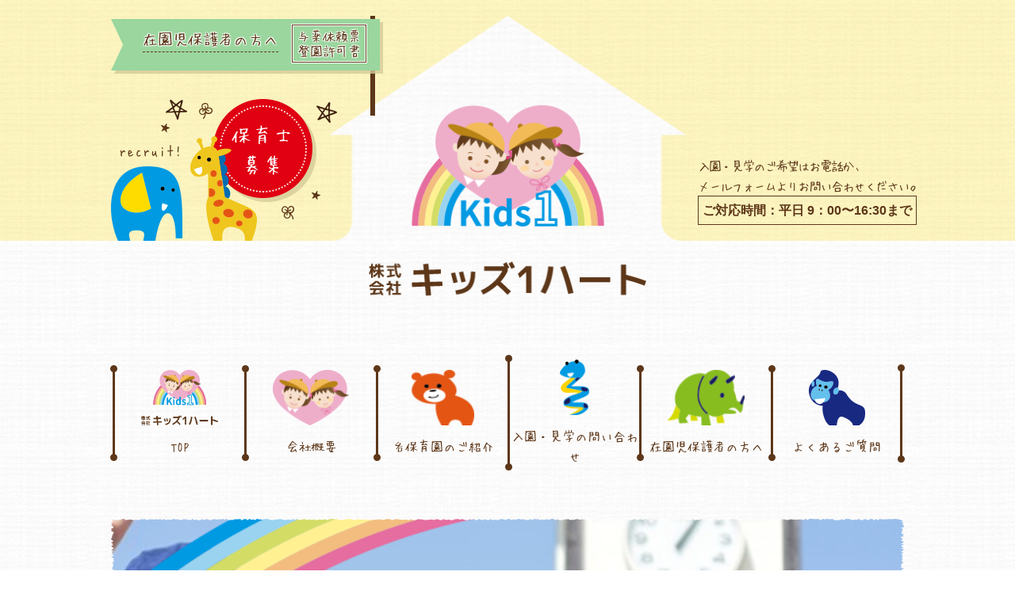

--- FILE ---
content_type: text/html; charset=utf-8
request_url: https://cl-sonoda.com/blog_detail?actual_object_id=4112
body_size: 32386
content:
<!DOCTYPE html>
<html>
  <head>
    <meta charset="utf-8">
    <meta name="viewport" content="width=device-width,initial-scale=1">

          <title>今日の給食とおやつ|株式会社キッズ1ハート</title>
<meta name="description" content="株式会社キッズ1ハートの各保育園がお送りするブログの記事です。活動報告を中心に、盛りだくさんの内容でお送りしております。ぜひご覧ください。">
<meta name="keywords" content="ヒーローズ保育園,ヒーローズにしのみや保育園,ヒーローズ旭保育園,キッズ１ハート旭保育所,一時保育,キッズワンハート,ブログ記事">
<link rel="shortcut icon" type="image/x-icon" href="">
<link rel="canonical" href="https://cl-sonoda.com/blog_detail?actual_object_id=4112">
<meta name="viewport" content="width=device-width, initial-scale=1.0">
<meta name="format-detection" content="telephone=no">
<meta http-equiv= "Content-Type" content= "text/html; charset=utf-8"><meta charset= "UTF-8"><meta http-equiv= "X-UA-Compatible" content= "ie=edge">


    <link rel="stylesheet" media="all" href="/assets/singular/view-58218f874ee3fe77acf712e83cc70611.css" />
                <link rel="stylesheet" href="https://fonts.googleapis.com/css?family=Noto+Sans:400,700" media="screen" charset="utf-8" >
<link rel="stylesheet" href="https://fonts.googleapis.com/earlyaccess/sawarabimincho.css" media="screen" charset="utf-8" >
<link rel="stylesheet" href="https://fonts.googleapis.com/css2?family=M+PLUS+1p:wght@700&display=swap" media="screen" charset="utf-8" >
<link rel="stylesheet" href="/css/4-1019502d8f13f8a092647c6895854af5.css" media="screen" charset="utf-8" >
<link rel="stylesheet" href="https://use.fontawesome.com/releases/v5.7.2/css/all.css" media="screen" charset="utf-8" >
<link rel="stylesheet" href="/css/6-1c20e14dcaafd2ef52ea80ab9315deb4.css" media="screen" charset="utf-8" >


    <script src="/assets/singular/view-e0a9ebb005ea2533e25080f7dcbcb4c7.js"></script>
                <script src="https://ajax.googleapis.com/ajax/libs/jquery/1.9.1/jquery.min.js" charset="utf-8"></script>
<script src="https://cdnjs.cloudflare.com/ajax/libs/object-fit-images/3.2.3/ofi.js" charset="utf-8"></script>
<script src='/js/3-0d6f7042a5faaa17aabf96bbebc3dd60.js' charset='utf-8'></script>
<script src='/js/4-93dc1525471fd0b7bec377def97a6255.js' charset='utf-8'></script>
<script src='/js/5-4107d8f5833ba73b5b6a2b9302ad79c4.js' charset='utf-8'></script>
<script type="text/javascript">
    $(function(){
      setActualObjectViewHistory("4112");
    })
</script>
<!-- Global site tag (gtag.js) - Google Analytics -->
<script async src="https://www.googletagmanager.com/gtag/js?id=UA-162441766-19"></script>
<script>
    window.dataLayer = window.dataLayer || [];
    function gtag(){dataLayer.push(arguments);}
    gtag('js', new Date());
    
    gtag('config', 'UA-162441766-19');
</script>
<!-- Google tag (gtag.js) -->
<script async src="https://www.googletagmanager.com/gtag/js?id=G-KQ04YQPNJC"></script>
<script>
    window.dataLayer = window.dataLayer || [];
    function gtag(){dataLayer.push(arguments);}
    gtag('js', new Date());
    
    gtag('config', 'G-KQ04YQPNJC');
</script>

    <meta name="csrf-param" content="authenticity_token" />
<meta name="csrf-token" content="AcDth0SCTZHInztSUl8aE1d0VKbcYrSsn6+AJEC1EfJdGI3JtDQzCZACjDwfe+QxoeblibsrXqeAXcYtU4+Bdg==" />
  </head>


  <body>
    <div id="wrapper" class="underpage">
        <header id="header">
            <div class="h-inner">
                <div class="h1_wrap">
                    <div class="pic back">
                        <img src="/import/tenant_1/160.16.85.21/html/images/common/header_gnav/house.png" alt="ロゴ背景">
                        <div class="tab_sm pic sp_logo"><a href="/"><img src="/import/tenant_1/160.16.85.21/html/images/common/header_gnav/header_logo.png" alt="株式会社キッズ１ハート 尼崎市の「ヒーローズ保育園」、西宮市の「ヒーローズにしのみや保育園」、大阪市旭区の「ヒーローズ旭保育園」、「キッズ1ハート旭保育所」を運営しています。"></a></div>
                    </div>
                </div>
                <div class="h-parents"><a href="/for-parents" target="_self">
                        <p class="pic"><img src="/import/tenant_1/160.16.85.21/html/images/common/header_gnav/pc_parents.png" alt="在園児保護者の方へ"></p>
                        <div class="text_a hui">在園児保護者の方へ</div>
                        <div class="text_b hui">与薬依頼票<br>
                            登園許可書</div>
                    </a></div>
                <div class="h-recruit"><a href="/recruit">
                        <p class="pic"><img src="/import/tenant_1/160.16.85.21/html/images/common/header_gnav/pc_recruit.png" alt="保育士募集"></p>
                        <div class="text_a hui">保育士<br>
                            募集</div>
                        <div class="text_b hui">recruit!</div>
                    </a></div>
                <div class="h-contact">
                    <div data-ab-test-block="7e1bdcbe34950de1e4c76fc344724cb9">
                        <div data-ab-test-contents="7e1bdcbe34950de1e4c76fc344724cb9"><a href="/contact#p07_02" target="_self" data-ab-test-conversion-button="">
                                <p class="pic"><img src="/import/tenant_1/160.16.85.21/html/images/common/header_gnav/pc_contact.png" alt="お問い合わせ"></p>
                                <div class="text_a hui">お問い合わせ</div>
                            </a></div>
                        <div data-ab-test-contents="a9ad76e8746de7ec00261fc89e7223e9"><a href="/contact#p07_02" target="_self" data-ab-test-conversion-button="">
                                <p class="pic"><img src="/upload/tenant_1/29ad4020c53558363d9f51307fffd125.png" alt="お問い合わせ"></p>
                                <div class="text_a hui ab">お問い合わせ</div>
                            </a></div>
                    </div>
                </div>
                <div class="h-gokibou">
                    <div class="text_a hui">入園・見学のご希望はお電話か、<br>
                        メールフォームよりお問い合わせください。</div>
                    <div class="text_b">ご対応時間：平日 9：00〜16:30まで</div>
                </div>
            </div>
        </header>
        <nav id="gnav" class="global_m flex itemcenter">
            <div class="inner">
                <div class="toggle">
                    <div class="bar"></div>
                </div>
                <div class="accordion-body">
                    <div class="accordion-inner">
                        <div class="nav_wrap">
                            <ul class="flexc itemcenter gnav_ul main_li">
                                <li class="h1_li"><a href="/">
                                        <h1 class="pic logo"><img src="/import/tenant_1/160.16.85.21/html/images/common/header_gnav/header_logo.png" alt="株式会社キッズ１ハート 尼崎市の「ヒーローズ保育園」、西宮市の「ヒーローズにしのみや保育園」、大阪市旭区の「ヒーローズ旭保育園」、「キッズ1ハート旭保育所」を運営しています。"></h1>
                                        <span class="s">TOP</span></a></li>
                                <li><a href="/" target="_self">
                                        <p class="pic"><img src="/import/tenant_1/160.16.85.21/html/images/common/header_gnav/header_logo.png" alt="TOP"></p>
                                        TOP
                                    </a></li>
                                <li><a href="/company">
                                        <p class="pic"><img src="/import/tenant_1/160.16.85.21/html/images/common/header_gnav/g1.png" alt="会社概要"></p>
                                        会社概要
                                    </a></li>
                                <li><a href="/#t-intro">
                                        <p class="pic"><img src="/import/tenant_1/160.16.85.21/html/images/common/header_gnav/g2.png" alt="各保育園のご紹介"></p>
                                        各保育園のご紹介
                                    </a></li>
                                <li><a href="/contact">
                                        <p class="pic"><img src="/import/tenant_1/160.16.85.21/html/images/common/header_gnav/g3.png" alt="入園の問い合わせ"></p>
                                        入園・見学の問い合わせ
                                    </a></li>
                                <li><a href="/for-parents">
                                        <p class="pic"><img src="/import/tenant_1/160.16.85.21/html/images/common/header_gnav/g4.png" alt="保護者の方へ"></p>
                                        在園児保護者の方へ
                                    </a></li>
                                <li class="tab_sm"><a href="/recruit">
                                        <p class="pic"><img src="/import/tenant_1/160.16.85.21/html/images/common/header_gnav/g6.png" alt="採用情報"></p>
                                        採用情報
                                    </a></li>
                                <li><a href="/faq">
                                        <p class="pic"><img src="/import/tenant_1/160.16.85.21/html/images/common/header_gnav/g5.png" alt="保護者の方へ"></p>
                                        よくあるご質問
                                    </a></li>
                            </ul>
                            <ul class="kg_li">
                                <li><a href="/heroes">ヒーローズ保育園</a></li>
                                <li><a href="/nishinomiya">ヒーローズにしのみや保育園</a></li>
                                <li><a href="/asahi">ヒーローズ旭保育園</a></li>
                                <li><a href="/kids1asahi">キッズ１ハート旭保育所</a></li>
                            </ul>
                            <ul class="arti_li">
                                <li><a href="/blog">園の様子</a></li>
                                <li><a href="/news">お知らせ</a></li>
                            </ul>
                        </div>
                    </div>
                </div>
            </div>
        </nav>
        <main id="main" class="article blog detail">
            <section class="main_visual">
                <div class="inner">
                    <h2 class="h fs46 mplus">ブログ</h2>
                    <p class="pic over"><img src="/import/tenant_1/160.16.85.21/html/images/common/header_gnav/mv_rainbow.png" alt="イメージ_虹"></p>
                    <p class="pic ofimg"><img src="/import/tenant_1/160.16.85.21/html/images/mainimage/blog.jpg" alt="ブログ"></p>
                </div>
            </section>
            <section class="breadclumb">
                <div class="inner flex itemcenter">
                    <a href="/">
                        <p class="pic home"><img src="/import/tenant_1/160.16.85.21/html/images/common/header_gnav/home.png" alt="HOME"></p>
                    </a>
                    <p class="pic arrow"><img src="/import/tenant_1/160.16.85.21/html/images/common/header_gnav/arrow.png" alt="矢印"></p>
                    <p><a href="/blog">ブログ</a></p>
                    <p class="pic arrow"><img src="/import/tenant_1/160.16.85.21/html/images/common/header_gnav/arrow.png" alt="矢印"></p>
                    <p>今日の給食とおやつ</p>
                    <p class="pic over"><img src="/import/tenant_1/160.16.85.21/html/images/common/header_gnav/mv_hoiku.png" alt="イメージ_保育"></p>
                </div>
            </section>
            <section class="article01 blog01">
                <div class="inner">
                    <div class="flex">
                        <div class="main_area">
                            <div class="detail_wrap mb100">
                                <dl class="head flex ヒーローズにしのみや保育園（給食）">
                                    <dd class="date">2023.09.19</dd>
                                    <dd class="cat"><span class="hui">ヒーローズにしのみや保育園（給食）</span></dd>
                                    <dt class="title fs24 bold">今日の給食とおやつ</dt>
                                </dl>
                                <div class="content clearfix mb3r">
                                    <img src="/upload/tenant_1/9edae272b5230bfe3b21f5a37c8c7c42.jpg">
                                    <div>ごはん</div>
                                    <div>鮭の焼き漬け</div>
                                    <div>きりざい風</div>
                                    <div>のっぺ汁</div>
                                    <div>バナナ</div>
                                    <div>
                                        <img src="/upload/tenant_1/c0a049d92b896d1f34f7e6d1ee235e67.jpg"><br>
                                    </div>
                                    <div>牛乳</div>
                                    <div>マンナウエハース</div>
                                    <div>たべっこどうぶつ</div>
                                    <div>
                                        <img src="/upload/tenant_1/e3817f9a8484a90eeabd50c4902e1e27.jpg"><br>
                                    </div>
                                    <div>〈中期食〉</div>
                                    <div>おかゆ</div>
                                    <div>鮭の煮つけ</div>
                                    <div>じゃがいもの煮物</div>
                                    <div>バナナ</div>
                                    <div>
                                        <img src="/upload/tenant_1/044d9ff5f8e4628582d660470de85555.jpg"><br>
                                    </div>
                                    <div>おかゆ</div>
                                    <div>鮭のうま煮</div>
                                    <div>きりざい風</div>
                                    <div>じゃがいものすまし汁</div>
                                    <div>バナナ</div>
                                </div>
                                <div class="btn_wrap tac hui fs20"><a href="/blog">一覧へ戻る</a></div>
                            </div>
                            <div class="reco_wrap mb100">
                                <div class="icon_tit_wrap leaf">
                                    <p class="pic icon_l"><img src="/import/tenant_1/160.16.85.21/html/images/common/tit5_l.png" alt="見出しアイコン"></p>
                                    <h3 class="icon_tit fs40">あなたにおすすめのブログ</h3>
                                    <p class="pic icon_r"><img src="/import/tenant_1/160.16.85.21/html/images/common/tit5_r.png" alt="見出しアイコン"></p>
                                </div>
                                <div class="article_wrap t-blog mb50">
                                    <ul class="flex">
                                        <li class="gr331 altlist">
                                            <figure><a href="/blog_detail?actual_object_id=6256">
                                                    <p class="pic ofimg"><img src="/upload/tenant_1/e1c20563b7fdeb0075dfa6e246c3b2d3.jpeg"></p>
                                                </a>
                                                <figcaption>
                                                    <dl class="キッズ1ハート旭・ヒーローズ旭（給食）">
                                                        <dt class="cat">キッズ1ハート旭・ヒーローズ旭（給食）</dt>
                                                        <dd class="date">2026.01.30</dd>
                                                        <dd class="title alt two-line"><a href="/blog_detail?actual_object_id=6256">2026.01.30　きょうのこんだて♪</a></dd>
                                                    </dl>
                                                </figcaption>
                                            </figure>
                                        </li>
                                        <li class="gr331 altlist">
                                            <figure><a href="/blog_detail?actual_object_id=6255">
                                                    <p class="pic ofimg"><img src=""></p>
                                                </a>
                                                <figcaption>
                                                    <dl class="ヒーローズ保育園（給食）">
                                                        <dt class="cat">ヒーローズ保育園（給食）</dt>
                                                        <dd class="date">2026.01.30</dd>
                                                        <dd class="title alt two-line"><a href="/blog_detail?actual_object_id=6255">給食</a></dd>
                                                    </dl>
                                                </figcaption>
                                            </figure>
                                        </li>
                                        <li class="gr331 altlist">
                                            <figure><a href="/blog_detail?actual_object_id=6254">
                                                    <p class="pic ofimg"><img src="/upload/tenant_1/e726f890914d080a5b04c3c77df67076.JPG"></p>
                                                </a>
                                                <figcaption>
                                                    <dl class="ヒーローズにしのみや保育園（給食）">
                                                        <dt class="cat">ヒーローズにしのみや保育園（給食）</dt>
                                                        <dd class="date">2026.01.30</dd>
                                                        <dd class="title alt two-line"><a href="/blog_detail?actual_object_id=6254">今日の給食とおやつ</a></dd>
                                                    </dl>
                                                </figcaption>
                                            </figure>
                                        </li>
                                    </ul>
                                </div>
                            </div>
                        </div>
                        <div class="side flexb">
                            <dl class="cat_dl mb3r">
                                <dt class="fs20 mplus">
                                    <p class="pic"><img src="/import/tenant_1/160.16.85.21/html/images/blog/tit1.png" alt="カテゴリー"></p>
                                    <span class="s">カテゴリー</span>
                                </dt>
                                <dd class="hui tac fs18"><a href="/blog?search_customizable_object_id=1&amp;search_component_id=2&amp;search_component_value=%E3%83%92%E3%83%BC%E3%83%AD%E3%83%BC%E3%82%BA%E4%BF%9D%E8%82%B2%E5%9C%92">ヒーローズ保育園</a></dd>
                                <dd class="hui tac fs18"><a href="/blog?search_customizable_object_id=1&amp;search_component_id=2&amp;search_component_value=%E3%83%92%E3%83%BC%E3%83%AD%E3%83%BC%E3%82%BA%E4%BF%9D%E8%82%B2%E5%9C%92%EF%BC%88%E7%B5%A6%E9%A3%9F%EF%BC%89">ヒーローズ保育園（給食）</a></dd>
                                <dd class="hui tac fs18"><a href="/blog?search_customizable_object_id=1&amp;search_component_id=2&amp;search_component_value=%E3%83%92%E3%83%BC%E3%83%AD%E3%83%BC%E3%82%BA%E3%81%AB%E3%81%97%E3%81%AE%E3%81%BF%E3%82%84%E4%BF%9D%E8%82%B2%E5%9C%92">ヒーローズにしのみや保育園</a></dd>
                                <dd class="hui tac fs18"><a href="/blog?search_customizable_object_id=1&amp;search_component_id=2&amp;search_component_value=%E3%83%92%E3%83%BC%E3%83%AD%E3%83%BC%E3%82%BA%E3%81%AB%E3%81%97%E3%81%AE%E3%81%BF%E3%82%84%E4%BF%9D%E8%82%B2%E5%9C%92%EF%BC%88%E7%B5%A6%E9%A3%9F%EF%BC%89">ヒーローズにしのみや保育園（給食）</a></dd>
                                <dd class="hui tac fs18"><a href="/blog?search_customizable_object_id=1&amp;search_component_id=2&amp;search_component_value=%E3%83%92%E3%83%BC%E3%83%AD%E3%83%BC%E3%82%BA%E6%97%AD%E4%BF%9D%E8%82%B2%E5%9C%92">ヒーローズ旭保育園</a></dd>
                                <dd class="hui tac fs18"><a href="/blog?search_customizable_object_id=1&amp;search_component_id=2&amp;search_component_value=%E3%82%AD%E3%83%83%E3%82%BA1%E3%83%8F%E3%83%BC%E3%83%88%E6%97%AD%E4%BF%9D%E8%82%B2%E6%89%80">キッズ1ハート旭保育所</a></dd>
                                <dd class="hui tac fs18"><a href="/blog?search_customizable_object_id=1&amp;search_component_id=2&amp;search_component_value=%E3%82%AD%E3%83%83%E3%82%BA1%E3%83%8F%E3%83%BC%E3%83%88%E6%97%AD%E3%83%BB%E3%83%92%E3%83%BC%E3%83%AD%E3%83%BC%E3%82%BA%E6%97%AD%EF%BC%88%E7%B5%A6%E9%A3%9F%EF%BC%89">キッズ1ハート旭・ヒーローズ旭（給食）</a></dd>
                                <dd class="hui tac fs18"><a href="/blog?search_customizable_object_id=1&amp;search_component_id=2&amp;search_component_value=%E8%B1%86%E7%9F%A5%E8%AD%98">豆知識</a></dd>
                                <dd class="hui tac fs18"><a href="/blog">すべて</a></dd>
                            </dl>
                            <dl class="cat_dl archive">
                                <dt class="fs20 mplus">
                                    <p class="pic"><img src="/import/tenant_1/160.16.85.21/html/images/blog/tit2.png" alt="アーカイブ"></p>
                                    <span class="s">アーカイブ</span>
                                </dt>
                                <dd class="hui tac fs18"><a href="/blog?search_customizable_object_id=1&amp;year=2026&amp;month=01">2026-01</a></dd>
                                <dd class="hui tac fs18"><a href="/blog?search_customizable_object_id=1&amp;year=2025&amp;month=12">2025-12</a></dd>
                                <dd class="hui tac fs18"><a href="/blog?search_customizable_object_id=1&amp;year=2025&amp;month=11">2025-11</a></dd>
                                <dd class="hui tac fs18"><a href="/blog?search_customizable_object_id=1&amp;year=2025&amp;month=10">2025-10</a></dd>
                                <dd class="hui tac fs18"><a href="/blog?search_customizable_object_id=1&amp;year=2025&amp;month=09">2025-09</a></dd>
                                <dd class="hui tac fs18"><a href="/blog?search_customizable_object_id=1&amp;year=2025&amp;month=08">2025-08</a></dd>
                                <dd class="hui tac fs18"><a href="/blog?search_customizable_object_id=1&amp;year=2025&amp;month=07">2025-07</a></dd>
                                <dd class="hui tac fs18"><a href="/blog?search_customizable_object_id=1&amp;year=2025&amp;month=06">2025-06</a></dd>
                                <dd class="hui tac fs18"><a href="/blog?search_customizable_object_id=1&amp;year=2025&amp;month=05">2025-05</a></dd>
                                <dd class="hui tac fs18"><a href="/blog?search_customizable_object_id=1&amp;year=2025&amp;month=04">2025-04</a></dd>
                                <dd class="hui tac fs18"><a href="/blog?search_customizable_object_id=1&amp;year=2025&amp;month=03">2025-03</a></dd>
                                <dd class="hui tac fs18"><a href="/blog?search_customizable_object_id=1&amp;year=2025&amp;month=02">2025-02</a></dd>
                            </dl>
                        </div>
                    </div>
                </div>
            </section>
            <section class="t-contact_bnr">
                <div class="inner">
                    <div class="c_bnr fead-mv"><a href="/contact">
                            <div class="flex">
                                <div class="box_1">
                                    <h2 class="h fs42 mplus">入園・見学の問い合わせ</h2>
                                    <div class="icon_tit_wrap">
                                        <p class="pic icon_l"><img src="/import/tenant_1/160.16.85.21/html/images/common/tit4_l.png" alt="見出しアイコン"></p>
                                        <div class="icon_tit fs24 hui">楽しい園の生活を見に来てください！</div>
                                        <p class="pic icon_r"><img src="/import/tenant_1/160.16.85.21/html/images/common/tit4_r.png" alt="見出しアイコン"></p>
                                    </div>
                                </div>
                                <div class="box_2">
                                    <dl>
                                        <dt class="hui fs18">ご対応時間</dt>
                                        <dd class="fs18 tac bold">平日<br>
                                            9：00〜16:30まで</dd>
                                    </dl>
                                </div>
                                <div class="box_3">
                                    <p class="pic"><img src="/import/tenant_1/160.16.85.21/html/images/top/bnr1.png" alt="入園・見学の問い合わせ"></p>
                                </div>
                            </div>
                        </a></div>
                </div>
            </section>
        </main>
        <footer id="footer">
            <div class="inner playing_space">
                <p class="pic play1"><img src="/upload/tenant_1/04cb73ed578636a84e56af1b6db43849.gif" alt="プテラノドン"></p>
                <p class="pic play2"><img src="/upload/tenant_1/82fa17b468a7500889937ef086a75838.gif" alt="レッサーパンダ"></p>
                <p class="pic play3"><img src="/import/tenant_1/160.16.85.21/html/images/common/footer/fm3.png" alt="ワニ"></p>
                <p class="pic play4"><img src="/upload/tenant_1/13fa3eb619dfb5d4708a01f663630d5e.gif" alt="ゴリラ"></p>
                <p class="pic play5"><img src="/import/tenant_1/160.16.85.21/html/images/common/footer/fm5.png" alt="プラキオサウルス"></p>
                <p class="pic play6"><img src="/import/tenant_1/160.16.85.21/html/images/common/footer/fm6.png" alt="ステゴサウルス"></p>
                <p class="pic play7"><img src="/upload/tenant_1/6d62c4bd8cbc09c5e35193d60d2eec12.gif" alt="ティラノサウルス"></p>
            </div>
            <div class=" f-nav_wrap">
                <div class="inner">
                    <div class="flex">
                        <div class="w25">
                            <div class="f-logo"><a href="/">
                                    <p class="pic"><img src="/import/tenant_1/160.16.85.21/html/images/common/header_gnav/header_logo.png" alt="株式会社キッズ１ハート 尼崎市の「ヒーローズ保育園」、西宮市の「ヒーローズにしのみや保育園」、大阪市旭区の「ヒーローズ旭保育園」、「キッズ1ハート旭保育所」を運営しています。"></p>
                                </a></div>
                        </div>
                        <div class="w75">
                            <div class="f-h bold">サイトマップ</div>
                            <nav class="f-nav">
                                <div class="flex">
                                    <div class="gr331">
                                        <dl>
                                            <dt class="tit flex itemcenter heightLine-ftit">
                                                <p class="pic icon"><img src="/import/tenant_1/160.16.85.21/html/images/common/footer/fnav1.png" alt="私たちについて"></p>
                                                <div class="h hui">私たちについて</div>
                                            </dt>
                                            <dd>
                                                <ul>
                                                    <li><a href="/">TOP</a></li>
                                                    <li><a href="/company">会社概要</a></li>
                                                    <li><a href="/recruit">採用情報</a></li>
                                                    <li><a href="/blog">園の様子</a></li>
                                                    <li><a href="/news">お知らせ</a></li>
                                                </ul>
                                            </dd>
                                        </dl>
                                    </div>
                                    <div class="gr331">
                                        <dl>
                                            <dt class="tit flex itemcenter heightLine-ftit">
                                                <p class="pic icon"><img src="/import/tenant_1/160.16.85.21/html/images/common/footer/fnav2.png" alt="各保育園のご紹介"></p>
                                                <div class="h hui">各保育園のご紹介</div>
                                            </dt>
                                            <dd>
                                                <ul>
                                                    <li><a href="/heroes">ヒーローズ保育園</a></li>
                                                    <li><a href="/nishinomiya">ヒーローズにしのみや保育園</a></li>
                                                    <li><a href="/asahi">ヒーローズ旭保育園</a></li>
                                                    <li><a href="/kids1asahi">キッズ１ハート旭保育所</a></li>
                                                </ul>
                                            </dd>
                                        </dl>
                                    </div>
                                    <div class="gr331">
                                        <dl>
                                            <dt class="tit flex itemcenter heightLine-ftit">
                                                <p class="pic icon"><img src="/import/tenant_1/160.16.85.21/html/images/common/footer/fnav3.png" alt="保育園について"></p>
                                                <div class="h hui">保育園について</div>
                                            </dt>
                                            <dd>
                                                <ul>
                                                    <li><a href="/contact">入園・見学の問い合わせ</a></li>
                                                    <li><a href="/for-parents">在園児保護者の方へ</a></li>
                                                    <li><a href="/faq">よくあるご質問</a></li>
                                                </ul>
                                            </dd>
                                        </dl>
                                    </div>
                                </div>
                            </nav>
                        </div>
                    </div>
                    <div class="copy"> © 株式会社キッズ1ハート All right reserved.　このホームページに掲載されている画像・文章の無断使用はご遠慮ください。</div>
                </div>
                <div class="gotop totop"><a href="">上に戻る</a></div>
            </div>
            <script defer src="https://tag-plus-bucket-for-distribution.s3.ap-northeast-1.amazonaws.com/service/2KbqFuGIOxBHRDHu.js"></script></footer>
    </div>
</body>

</html>


--- FILE ---
content_type: text/css
request_url: https://cl-sonoda.com/css/6-1c20e14dcaafd2ef52ea80ab9315deb4.css
body_size: 90726
content:
@charset "UTF-8";
/********************************
/********************************
/********************************

l_common

********************************/
#wrapper {
  min-width: 320px;
  margin: 0 auto;
}

#main,
#footer {
  position: relative;
  overflow: hidden;
}

#main:after,
#footer:after {
  background: url(/import/tenant_1/160.16.85.21/html/images/common/pat_w.png) repeat;
  position: absolute;
  display: block;
  top: 0;
  left: 0;
  content: "";
  z-index: -5;
  width: 100%;
  height: 100%;
}

.mb3r {
  margin-bottom: 3rem;
}

.mb2r {
  margin-bottom: 2rem;
}

.mb1r {
  margin-bottom: 1rem;
}

.mb10p {
  margin-bottom: 10%;
}

.mb6p {
  margin-bottom: 6%;
}

.mb100 {
  margin-bottom: 100px;
}

.mb80 {
  margin-bottom: 80px;
}

.mb50 {
  margin-bottom: 50px;
}

.center_p {
  margin-right: auto;
  margin-left: auto;
}

.tac {
  text-align: center;
}

.tar {
  text-align: right;
}

.lh2 {
  line-height: 2;
}

.lh3 {
  line-height: 3;
}

.onel,
.onel a{
  overflow: hidden;
  text-overflow: ellipsis;
  white-space: nowrap;
}

.none {
  display: none;
}

.tab_sm {
  display: none;
}

.left_side {
  padding-right: 2rem;
}

.right_side {
  padding-left: 2rem;
}

figure,
figcaption {
  margin: 0;
  padding: 0;
}

.mct {
  color: #5d3719;
}

.mcp {
  color: #e94961;
}

.mco {
  color: #f07816;
}

.mcy {
  color: #f0ab15;
}

/********** リンク **********/
.btn {
  display: block;
  margin: 0 auto;
  padding: 1em;
  color: #323944;
}

.btn span {
  display: inline-block;
}

.btn2 {
  display: block;
  margin: 0 auto;
  padding: 1em;
}

.btn2 span {
  display: inline-block;
}

.tel a {
  color: #5d3719;
}

.circle_btn {
  position: relative;
  width: 6rem;
  height: 6rem;
}

.circle_btn a {
  border-radius: 50%;
  display: -webkit-box;
  display: -ms-flexbox;
  display: flex;
  -ms-flex-wrap: wrap;
  flex-wrap: wrap;
  -webkit-box-align: center;
  -ms-flex-align: center;
  align-items: center;
  -webkit-box-pack: center;
      -ms-flex-pack: center;
          justify-content: center;
  width: 100%;
  height: 100%;
  text-align: center;
  color: #ffffff;
  font-family: "HuiFont109", "ヒラギノ丸ゴ Pro W4", "ヒラギノ丸ゴ Pro", "Hiragino Maru Gothic Pro", "ヒラギノ角ゴ Pro W3", "Hiragino Kaku Gothic Pro", "HG丸ゴシックM-PRO", "HGMaruGothicMPRO";
  line-height: 120%;
}

.circle_btn a:before {
  border: 2px dotted #fff;
  display: block;
  content: "";
  position: absolute;
  top: 50%;
  left: 50%;
  -webkit-transform: translate(-50%, -50%);
  transform: translate(-50%, -50%);
  width: 88%;
  height: 88%;
  border-radius: 50%;
}

.circle_btn:after {
  display: block;
  content: "";
  position: absolute;
  top: 50%;
  left: 50%;
  -webkit-transform: translate(-50%, -50%);
  transform: translate(-45%, -45%);
  width: 100%;
  height: 100%;
  border-radius: 50%;
  background: rgba(0, 0, 0, 0.1);
  z-index: -1;
}

.circle_btn.c_blue a {
  background: #2ca1db;
}

.circle_btn.c_green a {
  background: #8bc742;
}

.rotate {
  -webkit-transform: rotate(0);
          transform: rotate(0);
  -webkit-transition: 0.2s linear;
  transition: 0.2s linear;
}

.rotate:hover {
  -webkit-transform: rotate(5deg);
          transform: rotate(5deg);
}

[data-element-id] .rotate:hover {
    -webkit-transform: rotate(0);
          transform: rotate(0);
}


/********** 見出し **********/
.icon_tit_wrap {
  display: -webkit-box;
  display: -ms-flexbox;
  display: flex;
  -ms-flex-wrap: nowrap;
  flex-wrap: nowrap;
  -webkit-box-align: center;
  -ms-flex-align: center;
  align-items: center;
  -webkit-box-pack: center;
      -ms-flex-pack: center;
          justify-content: center;
  margin-bottom: 2rem;
}

.icon_tit_wrap .pic {
  width: 100px;
  height: 60px;
  display: -webkit-box;
  display: -ms-flexbox;
  display: flex;
  -ms-flex-wrap: wrap;
  flex-wrap: wrap;
  -webkit-box-align: center;
  -ms-flex-align: center;
  align-items: center;
}

.icon_tit_wrap .pic.icon_l {
  -webkit-box-pack: start;
      -ms-flex-pack: start;
          justify-content: flex-start;
}

.icon_tit_wrap .pic.icon_r {
  -webkit-box-pack: end;
      -ms-flex-pack: end;
          justify-content: flex-end;
}

.icon_tit_wrap .pic img {
  height: 50px !important;
  width: auto;
}

.icon_tit_wrap .icon_tit {
  max-width: calc(100% - 200px);
  padding: 0 2rem;
  text-align: center;
  color: #5d3719;
  font-family: 'M PLUS 1p', sans-serif;
  font-weight: 700;
}

.icon_tit_wrap.leaf .icon_tit,
.icon_tit_wrap.leaf .pic {
  opacity: 0;
  transition: 0.5s;
  -webkit-transition: 0.5s;
  -ms-transition: 0.5s;
  -webkit-transform: translate(0, 30px);
  transform: translate(0, 30px);
}

.icon_tit_wrap.leaf .icon_tit.mv,
.icon_tit_wrap.leaf .pic.mv {
  opacity: 1;
  -webkit-transform: translate(0, 0);
  transform: translate(0, 0);
}

.icon_tit_wrap.leaf .pic {
  width: 50px;
  height: 80px;
}

.icon_tit_wrap.leaf .pic img {
  height: 60px !important;
}

@media only screen and (max-width: 1024px) {
  .icon_tit_wrap {
    -ms-flex-wrap: wrap;
    flex-wrap: wrap;
  }
  .icon_tit_wrap .icon_l,
  .icon_tit_wrap .icon_r {
    width: 60px;
    height: 45px;
    max-width: none;
    margin: 0;
  }
  .icon_tit_wrap .icon_tit {
    padding: 0 1rem;
    max-width: calc(100% - 130px);
  }
  .icon_tit_wrap .pic img {
    height: auto !important;
  }
  .icon_tit_wrap.leaf .icon_tit {
    font-size: 24px;
  }
  .icon_tit_wrap.leaf .pic {
    width: 50px;
    height: 80px;
  }
  .icon_tit_wrap.leaf .pic img {
    height: 60px !important;
  }
}

@media only screen and (max-width: 599px) {
  .icon_tit_wrap.leaf .icon_tit {
    font-size: 20px;
    padding-top: 1rem;
    max-width: calc(100% - 80px);
  }
  .icon_tit_wrap.leaf .pic {
    margin: 0;
    width: 30px;
  }
  .icon_tit_wrap.leaf .pic img {
    height: auto !important;
  }
}

/********** 画像表示 **********/
.ofimg {
  width: 100%;
  overflow: hidden;
}

.ofimg img {
  width: 100%;
  height: 100% !important;
  -o-object-fit: cover;
  object-fit: cover;
  -o-object-position: center center;
  object-position: center center;
  font-family: 'object-fit: cover; object-position: center center;';
}

/********************************
/********************************

m_common

********************************/
@media only screen and (max-width: 1024px) {
  .tab_sm {
    display: block;
  }
  .left_side {
    padding-right: 1rem;
  }
  .right_side {
    padding-left: 1rem;
  }
}

/********************************

s_common

********************************/
@media only screen and (max-width: 599px) {
  .left_side {
    padding-right: 0;
  }
  .right_side {
    padding-left: 0;
  }
}

/********************************
/********************************
/********************************

l_header
********************************/
#header {
  position: relative;
  overflow: hidden;
}

#header:after {
  background: url(/import/tenant_1/160.16.85.21/html/images/common/pat_y.png) repeat;
  position: absolute;
  display: block;
  top: 0;
  left: 0;
  content: "";
  z-index: -5;
  width: 100%;
  height: 100%;
}

#header a {
  display: block;
}

#header .h-inner {
  width: 92%;
  max-width: 1000px;
  margin: 0 auto;
  position: relative;
}

#header .h-inner .text_a,
#header .h-inner .text_b {
  position: absolute;
}

#header .back {
  display: -webkit-box;
  display: -ms-flexbox;
  display: flex;
  -ms-flex-wrap: wrap;
  flex-wrap: wrap;
  -webkit-box-align: center;
  -ms-flex-align: center;
  align-items: center;
  -webkit-box-align: end;
      -ms-flex-align: end;
          align-items: flex-end;
  width: 45%;
  margin: 0 auto;
  padding-top: 20px;
  position: relative;
  z-index: 0;
}

#header .logo {
  position: absolute;
  top: 100%;
  left: 50%;
  -webkit-transform: translate(-50%, -50%);
  transform: translate(-50%, -50%);
  width: 40%;
  z-index: 3;
}

#header .h-parents {
  position: absolute;
  top: 20px;
  left: 0;
}

#header .h-parents .text_a {
  top: 15px;
  left: 40px;
  border-bottom: 1px dashed #5d3719;
  font-size: 19px;
  text-shadow: #ffffff 1px 1px 1px, #ffffff -1px 1px 1px, #ffffff 1px -1px 1px, #ffffff -1px -1px 1px;
}

#header .h-parents .text_b {
  font-size: 16px;
  top: 10px;
  right: 20px;
  line-height: 120%;
  text-shadow: #ffffff 1px 1px 1px, #ffffff -1px 1px 1px, #ffffff 1px -1px 1px, #ffffff -1px -1px 1px;
  padding: 3px 5px;
  border: 3px solid #fff;
}

#header .h-parents .text_b:after {
  position: absolute;
  top: -2px;
  left: -2px;
  display: block;
  width: calc(100% + 2px);
  height: calc(100% + 2px);
  content: "";
  border: 1px solid #5d3719;
  z-index: 2;
}

#header .h-recruit {
  position: absolute;
  bottom: 0;
  left: 0;
}

#header .h-recruit .text_a {
  top: 26px;
  right: 52px;
  font-size: 24px;
  color: #ffffff;
  letter-spacing: 3px;
  text-align: center;
}

#header .h-recruit .text_b {
  top: 50px;
  left: 10px;
  font-size: 19px;
}

#header .h-contact {
  position: absolute;
  top: 0;
  right: -70px;
}

#header .h-contact .text_a {
  top: 42px;
  left: 90px;
  font-size: 19px;
}

#header .h-contact .text_a.ab {
color: #fff;
}

#header .h-contact .text_a:before {
  font-family: "Font Awesome 5 Free";
  content: "\f0e0";
  font-weight: 900;
  padding-top: 0.5rem;
  padding-right: 0.25rem;
}

#header .h-gokibou {
  position: absolute;
  bottom: 20px;
  right: -20px;
}

#header .h-gokibou .text_a {
  font-size: 16px;
  letter-spacing: -2px;
  position: relative;
  width: 100%;
  margin-left: auto;
}

#header .h-gokibou .text_b {
  position: relative;
  border: 1px solid #5d3719;
  display: block;
  padding: 5px;
  display: inline-block;
  font-weight: bold;
}

#gnav {
  padding-top: 100px;
  position: relative;
}

#gnav:after {
  background: url(/import/tenant_1/160.16.85.21/html/images/common/pat_w.png) repeat;
  position: absolute;
  display: block;
  top: 0;
  left: 0;
  content: "";
  z-index: -5;
  width: 100%;
  height: 100%;
}

#gnav .main_li {
  position: relative;
}

#gnav .main_li:before, #gnav .main_li:after {
  position: absolute;
  background: #5d3719;
  display: block;
  content: "";
  width: 9px;
  height: 9px;
  border-radius: 50%;
  z-index: 2;
}

#gnav .main_li:before {
  top: 6px;
  right: -1px;
}

#gnav .main_li:after {
  bottom: 4px;
  right: -1px;
}

#gnav .main_li li {
  font-family: "HuiFont109", "ヒラギノ丸ゴ Pro W4", "ヒラギノ丸ゴ Pro", "Hiragino Maru Gothic Pro", "ヒラギノ角ゴ Pro W3", "Hiragino Kaku Gothic Pro", "HG丸ゴシックM-PRO", "HGMaruGothicMPRO";
}

#gnav .main_li li a {
  display: block;
  width: 100%;
  height: 100%;
}

#gnav .main_li li:not(.h1_li) {
  width: 16.6%;
  text-align: center;
  border-left: 3px solid #5d3719;
  position: relative;
}

#gnav .main_li li:not(.h1_li):before, #gnav .main_li li:not(.h1_li):after {
  position: absolute;
  background: #5d3719;
  display: block;
  content: "";
  width: 9px;
  height: 9px;
  border-radius: 50%;
  z-index: 2;
}

#gnav .main_li li:not(.h1_li):before {
  top: -6px;
  left: -6px;
}

#gnav .main_li li:not(.h1_li):after {
  bottom: -6px;
  left: -6px;
}

#gnav .main_li li:not(.h1_li) .pic {
  width: 60%;
  margin: 0 auto 1rem;
}

#gnav .main_li li:not(.h1_li) .pic img {
  height: 70px !important;
  width: auto;
}

#gnav .main_li li:not(.h1_li):last-child {
  border-right: 3px solid #5d3719;
}

#gnav .main_li li:not(.h1_li) .pic {
  -webkit-transition: 0.2s linear;
  transition: 0.2s linear;
}

#gnav .main_li li:not(.h1_li) a:hover .pic {
  -webkit-transform: rotate(10deg);
          transform: rotate(10deg);
}

[data-element-id]#gnav .main_li li:not(.h1_li) a:hover .pic {
  -webkit-transform: rotate(0);
          transform: rotate(0);
}

#gnav .main_li li.h1_li {
  width: 100%;
}

#gnav.fixed .main_li li.h1_li{
  display: none;
}

#gnav .main_li li.h1_li .logo {
  width: 35%;
  position: absolute;
  top: -60%;
  left: 50%;
  -webkit-transform: translate(-50%, -100%);
  transform: translate(-50%, -100%);
  z-index: 3;
}

#gnav .main_li li.h1_li .s {
  display: none;
}

#gnav .kg_li,
#gnav .arti_li {
  display: none;
}

[data-element-id] #gnav .kg_li,
[data-element-id] #gnav .arti_li {
display: block;
}


#gnav.fixed {
  position: fixed;
  top: 0;
  left: 0;
  width: 100%;
  z-index: 50;
  padding-top: 0;
  -webkit-transition: 0.3s linear;
  transition: 0.3s linear;
}

#gnav.fixed:before {
  position: absolute;
  width: 100%;
  height: 100%;
  content: "";
  top: 5px;
  left: 0;
  background: rgba(0, 0, 0, 0.1);
  z-index: -5;
}

#gnav.fixed .inner {
  padding: 1rem 0;
}

#gnav.fixed .main_li li.h1_li,
#gnav.fixed .main_li li {
  width: 16.6666%;
}

#gnav.fixed .main_li li.h1_li .pic,
#gnav.fixed .main_li li .pic {
  margin: 0 auto 5px;
}

#gnav.fixed .main_li li.h1_li .pic img,
#gnav.fixed .main_li li .pic img {
  height: 35px !important;
  width: auto;
  -webkit-transition: 0.2s linear;
  transition: 0.2s linear;
}

#gnav.fixed .main_li li.h1_li {
  border-left: 3px solid #5d3719;
  position: relative;
  text-align: center;
}

#gnav.fixed .main_li li.h1_li:before, #gnav.fixed .main_li li.h1_li:after {
  position: absolute;
  background: #5d3719;
  display: block;
  content: "";
  width: 9px;
  height: 9px;
  border-radius: 50%;
  z-index: 2;
}

#gnav.fixed .main_li li.h1_li:before {
  top: -3px;
  left: -6px;
}

#gnav.fixed .main_li li.h1_li:after {
  bottom: -3px;
  left: -6px;
}

#gnav.fixed .main_li li.h1_li .s {
  display: inline;
  text-align: center;
}

#gnav.fixed .main_li li.h1_li a:hover .pic {
  -webkit-transform: rotate(10deg);
          transform: rotate(10deg);
}

#gnav.fixed .main_li li.h1_li .logo {
  position: relative;
  width: 60%;
  top: 0;
  left: 0;
  -webkit-transform: translate(0, 0);
  transform: translate(0, 0);
  -webkit-transition: 0.2s linear;
  transition: 0.2s linear;
}

/********************************
/********************************

m_header

********************************/
@media only screen and (max-width: 1024px) {
  #header .h-recruit,
  #header .h-parents {
    display: none;
  }
  #header .h-contact {
    top: 0;
    right: 8%;
    -webkit-transform: scale(0.7);
            transform: scale(0.7);
    -webkit-transform-origin: top center;
    transform-origin: top right;
  }
  #header .h-gokibou {
    bottom: 5px;
    right: 5%;
  }
  #header .h-gokibou .text_a,
  #header .h-gokibou .text_b {
    font-size: 14px;
  }
  #header .back {
    margin: 0 auto 0 1rem;
    width: 40%;
    padding-top: 50px;
    position: relative;
  }
  #header .back .sp_logo {
    position: absolute;
    bottom: 0;
    left: 50%;
    -webkit-transform: translate(-50%, 0);
    transform: translate(-50%, 0);
    width: 65%;
  }
  #gnav {
    padding-top: 0;
  }
  #gnav .inner {
    padding: 0;
  }
  #gnav .main_li:after, #gnav .main_li:before {
    display: none;
  }
  #gnav .main_li .h1_li,
  #gnav .main_li li:not(.h1_li) {
    width: 46%;
    border-left: none;
    margin: 0 2% 2rem;
  }
  #gnav .main_li .h1_li a,
  #gnav .main_li li:not(.h1_li) a {
    text-align: center;
  }
  #gnav .main_li .h1_li:last-child,
  #gnav .main_li li:not(.h1_li):last-child {
    border-right: none;
  }
  #gnav .main_li .h1_li:before, #gnav .main_li .h1_li:after,
  #gnav .main_li li:not(.h1_li):before,
  #gnav .main_li li:not(.h1_li):after {
    display: none;
  }
  #gnav .main_li li:not(.h1_li) {
    border-bottom: 3px solid #5d3719;
  }
  #gnav .main_li li.h1_li {
    width: 80%;
    margin: 0 auto 1rem;
    text-align: center;
  }
  #gnav .main_li li.h1_li .logo {
    position: relative;
    top: 0;
    left: 0;
    -webkit-transform: translate(0, 0);
            transform: translate(0, 0);
    margin: auto;
  }
  
  
  #gnav .kg_li,
  #gnav .arti_li {
    display: block;
  }
  #gnav .kg_li a,
  #gnav .arti_li a {
    font-family: "HuiFont109", "ヒラギノ丸ゴ Pro W4", "ヒラギノ丸ゴ Pro", "Hiragino Maru Gothic Pro", "ヒラギノ角ゴ Pro W3", "Hiragino Kaku Gothic Pro", "HG丸ゴシックM-PRO", "HGMaruGothicMPRO" !important;
  }
}

/********************************

s_header

********************************/
@media only screen and (max-width: 599px) {
  #header .pic {
    width: 100%;
  }
  #header .h-gokibou,
  #header .h-contact {
    display: none;
  }
  #header .back {
    padding-top: 5px;
    width: 40%;
    margin: auto;
  }
  #gnav .main_li li a {
    -webkit-box-sizing: border-box;
            box-sizing: border-box;
  }
  #gnav .main_li li.h1_li .logo {
    width: 80%;
  }
  #gnav .main_li .h1_li,
  #gnav .main_li li:not(.h1_li) {
    width: 80%;
    margin: 0 auto 1rem;
  }
  #gnav .main_li li:not(.h1_li) .pic {
    margin: 0 auto;
  }
  #gnav .main_li li:not(.h1_li) .pic img {
    height: 40px !important;
  }
}

/********************************
/********************************
/********************************

l_index

********************************/
.t-recruit .ofimg {
  position: relative;
}

.t-recruit .ofimg img {
  position: absolute;
  top: 0;
  left: 0;
  bottom: 0;
  right: 0;
}

.t-recruit .ofimg:before {
  content: "";
  display: block;
  padding-top: 46%;
}

.t-recruit .bnr_wrapper {
  overflow: hidden;
  position: relative;
}

.t-recruit .bnr_wrapper:before {
  position: absolute;
  content: "";
  background: url(/import/tenant_1/160.16.85.21/html/images/top/mv-frame.png) center center/cover no-repeat;
  width: 100%;
  height: 100%;
  top: 0;
  left: 0;
  z-index: 5;
  display: block;
}

.t-recruit .pic1 {
  position: absolute;
  bottom: 5px;
  right: 10px;
  width: 25%;
  z-index: 3;
}

.t-recruit .pic1:after {
  position: absolute;
  bottom: 40%;
  right: 60%;
  background: #ffffff;
  width: 8rem;
  height: 8rem;
  border-radius: 50%;
  content: "";
  display: block;
  z-index: -1;
}

.t-recruit .pic2 {
  position: absolute;
  bottom: -2px;
  left: -6px;
  width: 101%;
  z-index: 2;
}

.t-recruit .txt1 {
  position: absolute !important;
  color: #5d3719;
  top: 10%;
  right: 4%;
}

.t-recruit .txt2 {
  position: absolute !important;
  color: #e94961;
  bottom: 30%;
  right: 14%;
  z-index: 4;
  text-shadow: #fff 1px 1px 5px, #fff -1px 1px 5px, #fff 1px -1px 5px, #fff -1px -1px 5px, #fff 2px 2px 5px, #fff -2px 2px 5px, #fff 2px -2px 5px, #fff -2px -2px 5px, #fff 3px 3px 5px, #fff -3px 3px 5px, #fff 3px -3px 5px, #fff -3px -3px 5px, #fff 4px 4px 5px, #fff -4px 4px 5px, #fff 4px -4px 5px, #fff -4px -4px 5px, #fff 5px 5px 5px, #fff -5px 5px 5px, #fff 5px -5px 5px, #fff -5px -5px 5px;
}

.t-recruit .txt3 {
  position: absolute;
  bottom: 0;
  left: 20%;
  z-index: 6;
}

.t-recruit .txt3 a {
  display: block;
}

.t-recruit .t_1 {
  font-size: 72px;
  color: white;
  text-shadow: #e94961 1px 1px 5px, #e94961 -1px 1px 5px, #e94961 1px -1px 5px, #e94961 -1px -1px 5px, #e94961 2px 2px 5px, #e94961 -2px 2px 5px, #e94961 2px -2px 5px, #e94961 -2px -2px 5px, #e94961 3px 3px 5px, #e94961 -3px 3px 5px, #e94961 3px -3px 5px, #e94961 -3px -3px 5px, #e94961 4px 4px 5px, #e94961 -4px 4px 5px, #e94961 4px -4px 5px, #e94961 -4px -4px 5px, #e94961 5px 5px 5px, #e94961 -5px 5px 5px, #e94961 5px -5px 5px, #e94961 -5px -5px 5px;
}

.t-recruit .t_2 {
  font-size: 18px;
  border: 1px solid #fff;
  color: #ffffff;
  padding: .5rem;
  margin-left: 1rem;
  border-radius: 8px;
  font-weight: bold;
}

@media only screen and (max-width: 1024px) {
  .t-recruit .txt1 {
    top: 8%;
    right: 6%;
    font-size: 20px;
    text-shadow: #ffffff 1px 1px 2px,
  #ffffff -1px 1px 2px,
  #ffffff 1px -1px 2px,
  #ffffff -1px -1px 2px;
  }
  .t-recruit .t_1 {
    font-size: 40px;
  }
  .t-recruit .t_2 {
    font-size: 10px;
    padding: .25rem;
  }
  .t-recruit .txt2 {
    bottom: 34%;
    right: 17%;
    font-size: 16px;
    letter-spacing: -2px;
  }
  .t-recruit .txt3 {
    position: absolute;
    bottom: 4%;
    left: 5%;
    z-index: 6;
  }
}

@media only screen and (max-width: 599px) {
    .t-recruit .txt1 {
font-size: 18px;
}
  .t-recruit .t_1 {
    font-size: 20px;
  }
  .t-recruit .pic1:after {
    display: none;
  }
  .t-recruit .txt2 {
    display: none;
  }
  .t-recruit .bg {
    width: 100%;
  }
}

.t-article .article_wrap {
  border-top: 3px dotted #5d3719;
  border-bottom: 3px dotted #5d3719;
  padding: 1rem 0;
  margin-bottom: 1rem;
  -webkit-box-sizing: content-box;
          box-sizing: content-box;
}

.t-news dl {
  margin-bottom: 1rem;
}

.t-news dt {
  width: 100%;
  border-radius: 10px;
  padding: 5px;
  display: -webkit-box;
  display: -ms-flexbox;
  display: flex;
  -ms-flex-wrap: wrap;
  flex-wrap: wrap;
  -webkit-box-align: center;
  -ms-flex-align: center;
  align-items: center;
  -webkit-box-pack: center;
      -ms-flex-pack: center;
          justify-content: center;
  text-align: center;
  font-family: "HuiFont109", "ヒラギノ丸ゴ Pro W4", "ヒラギノ丸ゴ Pro", "Hiragino Maru Gothic Pro", "ヒラギノ角ゴ Pro W3", "Hiragino Kaku Gothic Pro", "HG丸ゴシックM-PRO", "HGMaruGothicMPRO";
    background: #5d3719;
    color: #fff;
}

.t-news dd {
  width: 100%;
  padding-left: 1rem;
}

.t-news .ヒーローズ保育園 dt {
  background: #009AE3;
  color: #fff;
}

.t-news .ヒーローズ保育園 .date {
  color: #009AE3;
}

.t-news .ヒーローズにしのみや保育園 dt {
  background: #ED8000;
  color: #5d3719;
}

.t-news .ヒーローズにしのみや保育園 .date {
  color: #ED8000;
}

.t-news .ヒーローズ旭保育園 dt {
  background: #88BD1F;
  color: #5d3719;
}

.t-news .ヒーローズ旭保育園 .date {
  color: #88BD1F;
}

.t-news .キッズ1ハート旭保育所 dt,.t-news .キッズ1ハート旭保育所の空き状況 dt {
  background: #1DA539;
  color: #fff;
}

.t-news .キッズ1ハート旭保育所 .date {
  color: #1DA539;
}

.t-blog li {
  position: relative;
  margin-bottom: 1rem;
}

.t-blog li a {
  display: block;
}

.t-blog li .ofimg {
  position: relative;
}

.t-blog li .ofimg img {
  position: absolute;
  top: 0;
  left: 0;
  bottom: 0;
  right: 0;
}

.t-blog li .ofimg:before {
  content: "";
  display: block;
  padding-top: 80%;
}

.t-blog li dt {
  position: absolute;
  display: -webkit-box;
  display: -ms-flexbox;
  display: flex;
  -ms-flex-wrap: wrap;
  flex-wrap: wrap;
  -webkit-box-align: center;
  -ms-flex-align: center;
  align-items: center;
  -webkit-box-pack: center;
      -ms-flex-pack: center;
          justify-content: center;
  width: 100%;
/*   height: 2rem; */
  top: 0;
  left: 0;
  padding: 5px;
  text-align: center;
  -webkit-box-sizing: border-box;
          box-sizing: border-box;
  font-family: "HuiFont109", "ヒラギノ丸ゴ Pro W4", "ヒラギノ丸ゴ Pro", "Hiragino Maru Gothic Pro", "ヒラギノ角ゴ Pro W3", "Hiragino Kaku Gothic Pro", "HG丸ゴシックM-PRO", "HGMaruGothicMPRO" !important;
  letter-spacing: -3px;
  line-height: 110%;
}

.t-blog li .ヒーローズ保育園 dt,.t-blog li .ヒーローズ保育園（給食） dt{
  background: #009AE3;
  color: #fff;
}

.t-blog li .ヒーローズ保育園 .date,.t-blog li .ヒーローズ保育園（給食） .date {
  color: #009AE3;
}

.t-blog li .ヒーローズにしのみや保育園 dt,.t-blog li .ヒーローズにしのみや保育園（給食） dt {
  background: #ED8000;
  color: #5d3719;
}

.t-blog li .ヒーローズにしのみや保育園 .date,.t-blog li .ヒーローズにしのみや保育園（給食） .date {
  color: #ED8000;
}

.t-blog li .ヒーローズ旭保育園 dt,.t-blog li .キッズ1ハート旭・ヒーローズ旭（給食） dt {
  background: #88BD1F;
  color: #5d3719;
}

.t-blog li .ヒーローズ旭保育園 .date,.t-blog li .キッズ1ハート旭・ヒーローズ旭（給食） .date {
  color: #88BD1F;
}

.t-blog li .キッズ1ハート旭保育所 dt {
  background: #1DA539;
  color: #fff;
}

.t-blog li .キッズ1ハート旭保育所 .date {
  color: #1DA539;
}

@media only screen and (max-width: 1024px) {

  .t-article .t-news,
  .t-article .t-blog {
      width: 96%;
  }
    .t-article .t-news {
      margin-bottom: 3rem;
    }
    
  .t-article .article_wrap {
    height: auto !important;
  }
  .t-news dt {
    -webkit-box-pack: flex-center;
        -ms-flex-pack: flex-center;
            justify-content: flex-center;
    margin-bottom: 5px;
  }
  .t-news dt br {
    display: none;
  }

}

@media only screen and (max-width: 599px) {
  .t-news {
    padding-bottom: 60px;
  }
}

.t-intro li {
  margin: 0 2.5% 50px;
}

.t-intro li .ofimg {
  position: relative;
}

.t-intro li .ofimg img {
  position: absolute;
  top: 0;
  left: 0;
  bottom: 0;
  right: 0;
}

.t-intro li .ofimg:before {
  content: "";
  display: block;
  padding-top: 63%;
}

.t-intro li .frame {
  position: relative;
  margin-bottom: 2rem;
}

.t-intro li .frame_img {
  position: absolute;
  top: 0;
  left: 0;
  z-index: 2;
  width: 100%;
  height: 100%;
}

.t-intro li .place {
  position: absolute;
  width: 25%;
  z-index: 3;
}

.t-intro li .place .txt {
  position: absolute !important;
  top: 50%;
  left: 50%;
  -webkit-transform: translate(-50%, -50%);
  transform: translate(-50%, -50%);
  color: #ffffff;
  font-size: 18px;
  line-height: 120%;
  font-weight: 700;
  width: 75%;
  text-align: center;
}

.t-intro li .title {
  width: 100%;
  margin-bottom: 1rem;
  border-bottom: 1px dotted #5d3719;
  display: block;
}

.t-intro li .info dl {
  margin-bottom: 5px;
}

.t-intro li .info dt {
  width: 30%;
  background: #5d3719;
  display: -webkit-box;
  display: -ms-flexbox;
  display: flex;
  -ms-flex-wrap: wrap;
  flex-wrap: wrap;
  -webkit-box-align: center;
  -ms-flex-align: center;
  align-items: center;
  -webkit-box-pack: center;
      -ms-flex-pack: center;
          justify-content: center;
  color: #ffffff;
  padding: 5px;
}

.t-intro li .info dd {
  width: 70%;
  padding-left: 1rem;
}

@media only screen and (max-width: 1024px) {
  .t-intro li .place {
    width: 30%;
  }
  .t-intro li .place .txt {
    font-size: 14px;
  }
  .t-intro li .info .w65,
  .t-intro li .info .w35 {
    width: 100%;
  }
  .t-intro li .info .w65 .circle_btn,
  .t-intro li .info .w35 .circle_btn {
    margin: auto;
  }
  .t-intro li .info dl {
    margin-bottom: 1rem;
  }
  .t-intro li .info dt {
    width: 100%;
    margin-bottom: 5px;
  }
  .t-intro li .info dd {
    width: 100%;
    padding: 0;
  }
}

@media only screen and (max-width: 599px) {
  .t-intro .heightLine-tinth {
    height: auto !important;
  }
}

.t-contact_bnr .c_bnr {
  width: 90%;
  margin: auto;
  position: relative;
  background: #ffeb00;
  border-radius: 10px;
  box-shadow:5px 5px 0px 1px #eeeeee;
}

.t-contact_bnr .c_bnr a {
  padding: 2rem;
  display: block;
}

.t-contact_bnr .c_bnr a:before {
  border: 3px dotted #5d3719;
  display: block;
  content: "";
  position: absolute;
  top: 50%;
  left: 50%;
  -webkit-transform: translate(-50%, -50%);
  transform: translate(-50%, -50%);
  width: calc(100% - 2rem);
  height: calc(100% - 2rem);
  border-radius: 10px;
}

.t-contact_bnr .box_1 {
  width: 60%;
}

.t-contact_bnr .box_1 .h {
  border-bottom: 3px dotted #5d3719;
  margin-bottom: 1rem;
  padding-bottom: .5rem;
}

.t-contact_bnr .box_1 .icon_tit_wrap {
  margin-bottom: 0;
}

.t-contact_bnr .box_1 .icon_tit_wrap .pic {
  width: 30px;
  height: auto;
}

.t-contact_bnr .box_1 .icon_tit_wrap .pic img {
  height: auto !important;
}

.t-contact_bnr .box_1 .icon_tit {
  max-width: calc(100% - 20px);
  padding: 0;
}

.t-contact_bnr .box_2 {
  width: 25%;
  padding: 0 1rem;
}

.t-contact_bnr .box_2 dt {
  position: relative;
  background: #5d3719;
  text-align: center;
  display: -webkit-box;
  display: -ms-flexbox;
  display: flex;
  -ms-flex-wrap: wrap;
  flex-wrap: wrap;
  -webkit-box-align: center;
  -ms-flex-align: center;
  align-items: center;
  -webkit-box-pack: center;
      -ms-flex-pack: center;
          justify-content: center;
  color: #ffffff;
  padding: .5rem 1rem;
  margin-bottom: 1rem;
}

.t-contact_bnr .box_2 dt:before, .t-contact_bnr .box_2 dt:after {
  position: absolute;
  display: block;
  content: "";
  width: 0;
  height: 0;
  border-style: solid;
  border-width: 32px 0 32px 18px;
  border-color: transparent transparent transparent #ffea00;
}

.t-contact_bnr .box_2 dt:before {
  top: 50%;
  left: 0;
  -webkit-transform: translate(0, -50%);
  transform: translate(0, -50%);
}

.t-contact_bnr .box_2 dt:after {
  top: 50%;
  right: 0;
  -webkit-transform: translate(0, -50%) rotate(180deg);
          transform: translate(0, -50%) rotate(180deg);
}

.t-contact_bnr .box_3 {
  width: 15%;
}

@media only screen and (max-width: 1024px) {
  .t-contact_bnr .box_1 {
    width: 100%;
    margin-bottom: 1rem;
  }
    .t-contact_bnr .box_1 .h {
      text-align: center;
    }
  .t-contact_bnr .box_1 .icon_tit_wrap .pic {
    width: 100%;
  }
  .t-contact_bnr .box_2 {
    width: 80%;
  }
  .t-contact_bnr .box_3 {
    width: 20%;
  }
}

@media only screen and (max-width: 599px) {
  .t-contact_bnr .box_1 .h {
    font-size: 18px;
  }
  .t-contact_bnr .box_1 .icon_tit {
    font-size: 16px;
  }
  .t-contact_bnr .box_2 {
    width: 100%;
    margin-bottom: 1rem;
  }
  .t-contact_bnr .box_3 {
    width: 40%;
    margin: auto;
  }
}

/********************************
/********************************
/********************************

l_footer

********************************/
#footer .playing_space {
  position: relative;
}

#footer .playing_space:after {
  display: block;
  content: "";
  padding-top: 150px;
}

#footer .playing_space .play1 {
  position: absolute;
  width: 13%;
  bottom: 50px;
  left: 0;
}

#footer .playing_space .play2 {
  position: absolute;
  width: 11.8%;
  bottom: -20px;
  left: 10%;
}

#footer .playing_space .play3 {
  position: absolute;
  width: 17.6%;
  bottom: -15px;
  left: 25%;
}

#footer .playing_space .play4 {
  position: absolute;
  width: 15.3%;
  bottom: -40px;
  right: 45%;
}

#footer .playing_space .play5 {
  position: absolute;
  width: 19.6%;
  bottom: -10px;
  right: 27%;
}

#footer .playing_space .play6 {
  position: absolute;
  width: 14.7%;
  bottom: -30px;
  right: 15%;
}

#footer .playing_space .play7 {
  position: absolute;
  width: 24.3%;
  bottom: -10px;
  right: 0;
}

#footer .f-nav_wrap {
  position: relative;
  overflow: hidden;
}

#footer .f-nav_wrap:after {
  background: url(/import/tenant_1/160.16.85.21/html/images/common/pat_y.png) repeat;
  position: absolute;
  display: block;
  top: 0;
  left: 0;
  content: "";
  z-index: -4;
  width: 100%;
  height: 100%;
}

#footer .f-nav_wrap .f-h {
  position: relative;
  margin-bottom: 1rem;
}

#footer .f-nav_wrap .f-h:after {
  position: absolute;
  border-bottom: 3px dotted #5d3719;
  content: "";
  width: calc(100% - 7em);
  height: 2px;
  position: absolute;
  top: 50%;
  right: 0;
  -webkit-transform: translate(0, -50%);
  transform: translate(0, -50%);
}

#footer .f-nav_wrap .f-logo {
  padding: 2rem 2rem 0 0;
}

#footer .f-nav_wrap .f-logo a {
  display: block;
}

#footer .f-nav_wrap .tit {
  margin-bottom: 1rem;
}

#footer .f-nav_wrap .tit .icon {
  width: 50px;
  margin-right: 1rem;
}

#footer .f-nav_wrap dd li {
  list-style-type: disc;
  list-style-position: inside;
  padding-left: 1rem;
  text-indent: -1.5rem;
  font-size: 14px;
}

#footer .f-nav_wrap .copy {
  font-size: 12px;
  text-align: center;
}

/********************************
/********************************

m_footer

********************************/
@media only screen and (max-width: 1024px) {
  #footer .playing_space:after {
    padding-top: 60px;
  }
  #footer .w25 {
    width: 100%;
  }
  #footer .w25 .f-logo {
    width: 50%;
    margin: 2rem auto;
    padding: 0;
  }
  #footer .w75 {
    width: 100%;
  }
}

/********************************

s_footer

********************************/
@media only screen and (max-width: 599px) {
  #footer .playing_space:after {
    padding-top: 40px;
  }
  #footer .pic {
    width: 100%;
  }
  #footer .f-nav_wrap .gr331 {
    margin-bottom: 2rem;
  }
  #footer .f-nav_wrap .tit .icon {
    margin: 0 1rem 0 0;
  }
}

/********************************
/********************************
/********************************

l_underpage

********************************/
.main_visual .inner {
  padding: 0;
  position: relative;
  overflow: hidden;
}

.main_visual .inner .over {
  position: absolute;
  z-index: 2;
  top: 5px;
  left: -20px;
  width: 55%;
}

.main_visual .inner:after {
  position: absolute;
  content: "";
  background: url(/upload/tenant_1/75ed4434021dfc5ee3d1fb8f29de628d.png) center center/cover no-repeat;
  width: 100%;
  height: 100%;
  top: 0;
  left: 0;
  z-index: 5;
  display: block;
}

.main_visual .h {
  position: absolute !important;
  top: 50%;
  left: 50%;
  -webkit-transform: translate(-50%, -50%);
  transform: translate(-50%, -50%);
  width: 85%;
  text-align: center;
  z-index: 5;
  text-shadow: #fff 1px 1px 5px, #fff -1px 1px 5px, #fff 1px -1px 5px, #fff -1px -1px 5px, #fff 2px 2px 5px, #fff -2px 2px 5px, #fff 2px -2px 5px, #fff -2px -2px 5px, #fff 3px 3px 5px, #fff -3px 3px 5px, #fff 3px -3px 5px, #fff -3px -3px 5px, #fff 4px 4px 5px, #fff -4px 4px 5px, #fff 4px -4px 5px, #fff -4px -4px 5px, #fff 5px 5px 5px, #fff -5px 5px 5px, #fff 5px -5px 5px, #fff -5px -5px 5px;
}

.main_visual .ofimg {
  position: relative;
}

.main_visual .ofimg img {
  position: absolute;
  top: 0;
  left: 0;
  bottom: 0;
  right: 0;
}

.main_visual .ofimg:before {
  content: "";
  display: block;
  padding-top: 45%;
}

.breadclumb {
  background: #ffcede;
  position: relative;
}

.breadclumb p {
  color: #e94961;
  font-size: 14px;
  margin-right: 1rem;
}

.breadclumb p a {
  color: #e94961;
  text-decoration: underline;
}

.breadclumb .inner {
  padding: .5rem 240px .5rem 0;
  position: relative;
}

.breadclumb .inner .over {
  position: absolute;
  right: 0;
  bottom: 0;
  width: 22%;
  z-index: 5;
}

.breadclumb .home {
  width: 1.5rem;
  margin: 0 1rem 0 0;
}

.breadclumb .arrow {
  width: .9rem;
  margin: 0 1rem 0 0;
}

.breadclumb .arrow img {
  vertical-align: middle;
}

.breadclumb:after {
  position: absolute;
  content: "";
  background: url(/import/tenant_1/160.16.85.21/html/images/common/header_gnav/bc_bottom.png) bottom center/contain repeat-x;
  width: 100%;
  height: 100%;
  bottom: -3px;
  left: 0;
  z-index: -1;
  display: block;
}

.dire_wrap {
  position: relative;
}

.dire_wrap .pic_side {
  width: 30%;
  padding-right: 3rem;
  position: relative;
}

.dire_wrap .pic_side .ofimg {
  position: relative;
}

.dire_wrap .pic_side .ofimg img {
  position: absolute;
  top: 0;
  left: 0;
  bottom: 0;
  right: 0;
}

.dire_wrap .pic_side .ofimg:before {
  content: "";
  display: block;
  padding-top: 100%;
}

.dire_wrap .pic_side .ofimg:after {
  position: absolute;
  content: "";
  background: url(/import/tenant_1/160.16.85.21/html/images/company/over1.png) center center/cover no-repeat;
  width: 100%;
  height: 100%;
  top: 0;
  left: 0;
  z-index: 5;
  display: block;
}

.dire_wrap .pic_side .ofimg.over2:after {
  background: url(/import/tenant_1/160.16.85.21/html/images/company/over2.png) center center/cover no-repeat;
}

.dire_wrap .txt_side {
  width: 70%;
  position: relative;
  padding-top: 100px;
}

.dire_wrap .name_plate {
  position: absolute;
  z-index: 7;
  left: 17%;
  top: 0;
}

.dire_wrap .name_plate .name {
  position: absolute;
  top: 45%;
  left: 50%;
  -webkit-transform: translate(-50%, -50%);
  transform: translate(-50%, -50%);
  font-family: "HuiFont109", "ヒラギノ丸ゴ Pro W4", "ヒラギノ丸ゴ Pro", "Hiragino Maru Gothic Pro", "ヒラギノ角ゴ Pro W3", "Hiragino Kaku Gothic Pro", "HG丸ゴシックM-PRO", "HGMaruGothicMPRO" !important;
  width: 100%;
  text-align: center;
}

.dire_wrap .name_plate .name span {
  padding-right: 1rem;
}

.dire_wrap .name_plate .name [data-ruby] {
  position: relative;
}

.dire_wrap .name_plate .name [data-ruby]:before {
  content: attr(data-ruby);
  position: absolute;
  top: -1.5rem;
  left: 0;
  right: 0;
  margin: auto;
  font-size: 0.6em;
  letter-spacing: -2px;
  width: 100%;
}

.dire_wrap .name_plate .name rt {
  display: none;
}

.deco {
  position: absolute;
  z-index: 6;
}

.page_menu li {
  position: relative;
  font-family: "HuiFont109", "ヒラギノ丸ゴ Pro W4", "ヒラギノ丸ゴ Pro", "Hiragino Maru Gothic Pro", "ヒラギノ角ゴ Pro W3", "Hiragino Kaku Gothic Pro", "HG丸ゴシックM-PRO", "HGMaruGothicMPRO" !important;
  text-align: center;
  padding-bottom: 5px;
  border-bottom: 3px solid #5d3719;
}

.page_menu li a {
  display: block;
}

.page_menu li:before, .page_menu li:after {
  position: absolute;
  width: 9px;
  height: 9px;
  background: #5d3719;
  border-radius: 50%;
  content: "";
  display: block;
  bottom: -6px;
}

.page_menu li:before {
  left: -6px;
}

.page_menu li:after {
  right: -6px;
}

.news_wrap {
  position: relative;
  background: #ebe8e8;
  padding: 2rem;
  border-radius: 10px;
  width: 95%;
  margin-left: auto;
}

.news_wrap .h {
  position: relative;
  padding-left: 80px;
  margin-bottom: 2rem;
}

.news_wrap .h .s {
  position: absolute;
  display: block;
  top: -60px;
  left: 40px;
  -webkit-transform: rotate(-20deg);
          transform: rotate(-20deg);
  letter-spacing: 2px;
}

.news_wrap .h .s:before, .news_wrap .h .s:after {
  position: absolute;
  display: block;
  -webkit-transform: rotate(20deg);
          transform: rotate(20deg);
}

.news_wrap .h .s:before {
  content: url(/import/tenant_1/160.16.85.21/html/images/heroes/news_tit_l.png);
  left: -40px;
  bottom: -10px;
}

.news_wrap .h .s:after {
  content: url(/import/tenant_1/160.16.85.21/html/images/heroes/news_tit_r.png);
  right: -30px;
  bottom: -10px;
}

.news_wrap dl {
  border-bottom: 2px dashed #231815;
  margin-bottom: 1rem;
  padding-bottom: 1rem;
}

.news_wrap dt {
  width: 80%;
  padding-right: 2rem;
}

.news_wrap dt a {
  color: #231815;
}

.news_wrap dd {
  width: 20%;
  color: #231815;
}

.news_wrap .deco_1 {
  top: -38px;
  right: 20px;
}

.news_wrap:after {
  position: absolute;
  content: "";
  background: url(/import/tenant_1/160.16.85.21/html/images/heroes/news_bg.png) bottom left repeat-y;
  width: 100%;
  height: 100%;
  top: 0;
  left: -27px;
  z-index: -1;
  display: block;
}

.news_wrap:after .deco_1 {
  top: 0;
}

.news_wrap:after .deco_2 {
  bottom: 10%;
}

/********************************
/********************************

m_underpage

********************************/
@media only screen and (max-width: 1024px) {
  .main_visual .h {
    font-size: 28px;
  }
  .breadclumb .inner {
    padding: .5rem 0;
  }
  .breadclumb .inner .over {
    bottom: 100%;
    width: 15%;
  }
  .dire_wrap .pic_side {
    width: 50%;
    padding-right: 0;
    margin: 0 auto 2rem 10%;
  }
  .dire_wrap .name_plate {
    left: 45%;
    top: -1.5rem;
  }
  .dire_wrap .txt_side {
    width: 80%;
    margin: auto;
    padding-top: 0;
  }
}

/********************************

s_underpage

********************************/
@media only screen and (max-width: 599px) {
  .main_visual .h {
    font-size: 20px;
  }
  .dire_wrap .name_plate {
    position: relative;
    left: 0;
    margin: auto;
  }
  .dire_wrap .name_plate .name {
    position: absolute;
    top: 50%;
    left: 50%;
    right: auto;
    -webkit-transform: translate(-50%, -50%);
    transform: translate(-50%, -50%);
  }
  .dire_wrap .pic_side {
    width: 80%;
  }
  .dire_wrap .txt_side {
    width: 100%;
  }
  .news_wrap {
    padding: 1rem;
  }
  .news_wrap .h {
    padding-left: 30px;
  }
  .news_wrap .h .s {
    left: 0;
    top: -50px;
  }
  .news_wrap dt {
    width: 100%;
  }
  .news_wrap dd {
    width: 100%;
  }
  .news_wrap .deco_1 {
    top: -22px;
    right: 6px;
    width: 40%;
  }
  .news_wrap:after {
    width: 30px;
    left: -25px;
  }
}

/********************************
/********************************
/********************************

l_company

********************************/
.company01 .dire_wrap .deco_1 {
  top: 1%;
  left: 1%;
}

.company01 .dire_wrap .deco_2 {
  bottom: 20%;
  right: 15%;
}

.company01 .dire_wrap .deco_3 {
  bottom: 0;
  left: 0;
}

.company01 .dire_wrap .deco_4 {
  top: 0;
  right: 3%;
}

.company02 .dire_wrap {
margin-bottom: 100px;
}

.company02 .dire_wrap:last-of-type {
  margin-bottom: 0;
}

.company02 .dire_wrap.box1 .deco_1 {
  top: 1%;
  left: 1%;
}

.company02 .dire_wrap.box1 .deco_2 {
  bottom: 20%;
  right: 15%;
}

.company02 .dire_wrap.box1 .deco_3 {
  bottom: -50%;
  left: 0;
}

.company02 .dire_wrap.box1 .deco_4 {
  bottom: 0;
  right: -20%;
}

.company02 .dire_wrap .txt_side {
  padding-left: 100px;
}

.company02 .dire_wrap .flag {
  position: absolute;
  top: 30px;
  left: 0;
}

.company02 .dire_wrap .flag .no {
  position: absolute;
  top: 15px;
  left: 28px;
  z-index: 2;
  font-size: 24px;
  color: #ffffff;
  -webkit-transform: rotate(-15deg);
          transform: rotate(-15deg);
}

.company02 .dire_wrap.box2 .deco_1 {
  top: 20%;
  left: 0;
}

.company02 .dire_wrap.box2 .deco_2 {
  bottom: -10%;
  left: -30%;
}

.company02 .dire_wrap.box2 .deco_3 {
  top: 0;
  right: 0;
}

.company02 .dire_wrap.box2 .deco_4 {
  bottom: 0;
  right: 0;
}

.company02 .dire_wrap.box2 .pic_side {
  margin-left: 10%;
}

.company02 .dire_wrap.box2 .txt_side {
  width: 60%;
}

.company03 .inner {
  position: relative;
}

.company03 .deco_1 {
  top: 50px;
  left: -10%;
}

.company03 .deco_2 {
  top: 50px;
  right: -10%;
}

.company03 .deco_3 {
  bottom: 50px;
  left: -10%;
}

.company03 .deco_4 {
  bottom: 50px;
  right: -10%;
}

.point_list li {
  width: 50%;
  margin: 0 auto 1rem;
  border-bottom: 3px dotted #5d3719;
  -webkit-box-sizing: border-box;
          box-sizing: border-box;
  padding-bottom: 1rem;
  -ms-flex-pack: distribute;
      justify-content: space-around;
}

.point_list li .icon_tit {
  width: calc(100% - 100px);
  max-width: unset;
  padding: 1rem 0 0;
}

.point_list li .pic {
  width: 50px;
}

/********************************
/********************************

m_company

********************************/
@media only screen and (max-width: 1024px) {
  .company .dire_wrap .pic_side,
  .company02 .dire_wrap.box2 .pic_side{
    margin: 0 auto 2rem;
  }

  .company02 .dire_wrap .flag {
    top: -30px;
  }

  .company02 .dire_wrap.box1 .deco_3 {
    bottom: -250px;
    left: -20px;
  }
  .company02 .dire_wrap.box2 .txt_side {
    width: 80%;
  }
  .company03 .deco_1 {
    -webkit-transform: scale(0.8);
            transform: scale(0.8);
    top: 100px;
    left: 0;
  }
  .company03 .deco_2 {
    -webkit-transform: scale(0.8);
            transform: scale(0.8);
    top: 100px;
    right: 0;
  }
  .company03 .deco_3 {
    -webkit-transform: scale(0.8);
            transform: scale(0.8);
    bottom: 50px;
    left: 0;
  }
  .company03 .deco_4 {
    -webkit-transform: scale(0.8);
            transform: scale(0.8);
    bottom: 50px;
    right: 0;
  }
  .point_list {
    padding: 150px 0;
  }
  .point_list li {
    width: 80%;
  }
}

/********************************

s_company

********************************/
@media only screen and (max-width: 599px) {
  .company01 .dire_wrap .deco_4 {
    top: 80px;
  }
  .company02 .dire_wrap.box1 .deco_2 {
    bottom: 30%;
    right: -15%;
  }
  .company02 .dire_wrap.box1 .deco_3 {
    bottom: -300px;
  }
  .company02 .dire_wrap.box1 .deco_4 {
    right: -30px;
  }
  .company02 .dire_wrap.box2 .deco_2 {
    bottom: 0;
    left: -30px;
  }
  .company02 .dire_wrap.box2 .deco_4 {
    bottom: -12%;
  }
  .company02 .dire_wrap.box2 .txt_side {
    width: 100%;
  }
  .company03 .deco_1 {
    -webkit-transform: scale(0.5);
            transform: scale(0.5);
    top: 100px;
    left: -30px;
  }
  .company03 .deco_2 {
    -webkit-transform: scale(0.5);
            transform: scale(0.5);
    top: 100px;
    right: -30px;
  }
  .company03 .deco_3 {
    -webkit-transform: scale(0.5);
            transform: scale(0.5);
    bottom: 50px;
    left: -30px;
  }
  .company03 .deco_4 {
    -webkit-transform: scale(0.5);
            transform: scale(0.5);
    bottom: 50px;
    right: -30px;
  }
  .point_list {
    padding: 120px 0;
  }
  .point_list li {
    width: 100%;
  }
}

/********************************
/********************************
/********************************

l_explain

********************************/
.explain .dire_wrap .name_plate {
  top: -6%;
}

.explain .dire_wrap .name_plate .name span {
  display: block;
  width: 100%;
  text-align: center;
  margin-bottom: .5rem;
}

.explain .dire_wrap .txt_side {
  padding-top: 130px;
}

.explain .dire_wrap .deco_1 {
  bottom: 0;
  left: 0;
}

.explain .dire_wrap .deco_2 {
  bottom: 30%;
  right: 15%;
}

.explain .dire_wrap .deco_3 {
  top: 0;
  left: -30px;
}

.explain .dire_wrap .deco_4 {
  top: 0;
  right: 0;
}

.explain .exp03 .dire_wrap .txt_side {
  padding-top: 60px;
}

.explain .exp03 .dire_wrap .deco_1 {
  bottom: auto;
  top: 0;
}

.explain .exp03 .dire_wrap .deco_2 {
  bottom: 10%;
  right: 25%;
}

.explain .exp03 .h {
  margin: 0 0 1rem 50px;
}

.explain .exp03 .h span {
  position: relative;
}

.explain .exp03 .h span:before, .explain .exp03 .h span:after {
  position: absolute;
  display: block;
}

.explain .exp03 .h span:before {
  content: url(/import/tenant_1/160.16.85.21/html/images/heroes/tit_exp_l.png);
  left: -50px;
  bottom: -10px;
}

.explain .exp03 .h span:after {
  content: url(/import/tenant_1/160.16.85.21/html/images/heroes/tit_exp_r.png);
  right: -50px;
  bottom: -10px;
}

.explain .exp04 dl {
  border-bottom: 2px dashed #231815;
  margin-bottom: 1rem;
  padding-bottom: 1rem;
}

.explain .exp04 dt {
  width: 15%;
  padding-right: 2rem;
  color: #231815;
  font-weight: bold;
}

.explain .exp04 dd {
  width: 85%;
  color: #231815;
}

.explain .exp04 dd a {
  color: #e94961;
}

.explain .exp04 dd.tel a {
  color: #231815;
}

.explain .exp05 .gmap {
  position: relative;
  padding-bottom: 40%;
  padding-top: 30px;
  height: 0;
  overflow: hidden;
}

.explain .exp05 .gmap iframe,
.explain .exp05 .gmap object,
.explain .exp05 .gmap embed {
  position: absolute;
  top: 0;
  left: 0;
  width: 100%;
  height: 100%;
}

.explain .exp05 dt .pic {
  display: inline-block;
  width: 34px;
  margin-right: 0.5rem;
}

.explain .exp05 dt .pic img {
  vertical-align: baseline;
}

.explain .exp05 dd {
  padding-left: 34px;
}

.explain .exp05 dl.bus dt {
  color: #61c8fb;
}

.explain .exp05 dl.train dt {
  color: #009ae3;
}

.explain .ext_link a {
  text-decoration: underline;
  color: #231815;
}

.explain .ext_link .pic {
  display: inline-block;
  width: 34px;
  margin-right: 0.5rem;
}

.explain .ext_link .pic img {
  vertical-align: middle;
}

.explain .exp07 dl:first-child {
  border-right: 3px dashed #6ecc4a;
}

.explain .exp07 dt {
  color: #6ecc4a;
}

.explain .exp07 dt .pic {
  display: inline-block;
  width: 24px;
  margin-right: 0.5rem;
}

.explain .exp07 dt .pic img {
  vertical-align: baseline;
}

.explain .exp07 dd {
  padding-left: 34px;
}

.explain .exp07 dd a {
  color: #231815;
  text-decoration: underline;
}

.explain .exp11 dt {
  display: -webkit-box;
  display: -ms-flexbox;
  display: flex;
  -ms-flex-wrap: wrap;
  flex-wrap: wrap;
  -webkit-box-align: center;
  -ms-flex-align: center;
  align-items: center;
}

.explain .exp11 dt .pic {
  display: inline-block;
  width: 34px;
  margin-right: 0.5rem;
  margin-left: 0;
}

.explain .exp11 dt .pic img {
  vertical-align: baseline;
}

.explain .exp11 dd {
  padding-left: 34px;
}

.explain .exp11 dd .box1 dl {
  margin-bottom: 1rem;
}

.explain .exp11 dd .box1 dt {
  color: #5d3719 !important;
  width: 20%;
  padding-right: 1rem;
  font-weight: bold;
}

.explain .exp11 dd .box1 dd {
  width: 80%;
}

.explain .exp11 dd .box2 {
  border-radius: 10px;
  background: #ffffff;
  border: 2px dashed #231815;
  padding: 1rem;
  margin-bottom: 1rem;
}

.explain .exp11 dd .box2 dl {
  margin-bottom: 0.5rem;
}

.explain .exp11 dd .box2 dt {
  width: 40%;
  color: #231815 !important;
  padding-right: 1rem;
}

.explain .exp11 dd .box2 dd {
  width: 60%;
  color: #231815 !important;
  text-align: right;
}

.explain .exp11 dl.month dt {
  color: #009ae3;
}

.explain .exp11 dl.temporary dt {
  color: #e45513;
}

.annual_wrap .dire_wrap {
  margin-bottom: 2rem;
}

.annual_wrap .deco_season {
  top: 0;
  left: 0;
}

.annual_wrap .deco_season_txt {
  top: 1.5rem;
  left: 2rem;
  color: #ffffff;
  font-size: 24px;
}

.annual_wrap .deco_5 {
  bottom: 1rem;
  left: 1rem;
}

.annual_wrap .deco_6 {
  top: 3rem;
  right: 4rem;
}

.annual_wrap .txt_side {
  padding-top: 30px !important;
}

.annual_wrap .txt_side li {
  position: relative;
  padding-left: 1em;
  margin-bottom: 0.25em;
  font-size: 18px;
}

.annual_wrap .txt_side li:before {
  position: absolute;
  display: block;
  top: 50%;
  left: 0;
  -webkit-transform: translate(-50%, -50%);
  transform: translate(-50%, -50%);
  content: "";
  background-size: contain;
  width: 1em;
  height: 1em;
  z-index: 1;
}

.annual_wrap .bottom_img {
  position: relative;
}

.annual_wrap .bottom_img:after {
  position: absolute;
  content: "";
  background: url(/import/tenant_1/160.16.85.21/html/images/heroes/line.png) top left/contain repeat-x;
  width: 1000px;
  height: 9px;
  top: 60%;
  left: 0;
  z-index: -1;
  display: block;
}

.annual_wrap .bottom_img .w25 {
  margin-left: auto;
}

.annual_wrap .bottom_img .pic {
  -webkit-transform: rotate(5deg);
          transform: rotate(5deg);
}

.annual_wrap .bottom_img .pic.ofimg {
  position: relative;
}

.annual_wrap .bottom_img .pic.ofimg img {
  position: absolute;
  top: 0;
  left: 0;
  bottom: 0;
  right: 0;
}

.annual_wrap .bottom_img .pic.ofimg:before {
  content: "";
  display: block;
  padding-top: 70%;
}

.annual_wrap .dire_wrap:nth-of-type(even) .deco_season {
  right: 0;
  left: auto;
  top: auto;
  bottom: 0;
}

.annual_wrap .dire_wrap:nth-of-type(even) .deco_season_txt {
  top: auto;
  bottom: 1.5rem;
  left: auto;
  right: 2rem;
}

.annual_wrap .dire_wrap:nth-of-type(even) .deco_5 {
  top: 1rem;
  right: auto;
  bottom: auto;
  left: 4rem;
}

.annual_wrap .dire_wrap:nth-of-type(even) .deco_6 {
  top: 5rem;
  right: -1rem;
  bottom: auto;
  left: auto;
}

.annual_wrap .dire_wrap:nth-of-type(even) .txt_side {
  -webkit-box-ordinal-group: 0;
      -ms-flex-order: -1;
          order: -1;
}

.annual_wrap .dire_wrap:nth-of-type(even) .pic_side {
  padding: 0 0 0 3rem;
}

.annual_wrap .dire_wrap:nth-of-type(even) .bottom_img .w25 {
  margin: 0 auto 0 0;
}

.annual_wrap .dire_wrap:nth-of-type(even) .bottom_img .pic {
  -webkit-transform: rotate(-5deg);
          transform: rotate(-5deg);
}

.annual_wrap .dire_wrap:nth-of-type(1) .txt_side li:before {
  background: url(/import/tenant_1/160.16.85.21/html/images/heroes/sp_li.png) no-repeat;
}

.annual_wrap .dire_wrap:nth-of-type(2) .txt_side li:before {
  background: url(/import/tenant_1/160.16.85.21/html/images/heroes/su_li.png) no-repeat;
}

.annual_wrap .dire_wrap:nth-of-type(3) .txt_side li:before {
  background: url(/import/tenant_1/160.16.85.21/html/images/heroes/fa_li.png) no-repeat;
}

.annual_wrap .dire_wrap:nth-of-type(4) .txt_side li:before {
  background: url(/import/tenant_1/160.16.85.21/html/images/heroes/wi_li.png) no-repeat;
}

.time_wrap .box {
  margin: 0 auto;
  margin-bottom: 3rem;
  max-width: 700px;
}

.time_wrap .box .w25 {
  padding-right: 3rem;
  width: 32%;
}

.time_wrap .box .txt_side {
  width: 68%;
}

.time_wrap .box dl {
  width: 100%;
}

.time_wrap .box dt {
  display: block;
  width: 100%;
  position: relative;
  border-bottom: 3px dashed #5d3719;
  padding-bottom: 1rem;
}

.time_wrap .box dt .time {
  position: relative;
  display: block;
  width:24%;
  padding-right: 1rem;
  -webkit-box-sizing: border-box;
          box-sizing: border-box;
}

.time_wrap .box dt .time:before {
  position: absolute;
  display: block;
  top: -18px;
  left: -23px;
  content: "";
  background: url(/import/tenant_1/160.16.85.21/html/images/common/tit6_l.png) no-repeat;
  background-size: contain;
  width: 20px;
  height: 31px;
  z-index: 1;
}

.time_wrap .box dt .t {
  width: 73%;
}

.time_wrap .box dd {
  padding: 1rem;
  color: #231815;
}

.time_wrap .box dd li {
  width: 98%;
  margin: 0 1% .5rem;
  color: #231815;
}

.time_wrap .box dd .divided li {
  width: 98%;
}

.exp_bnr {
  width: 60%;
  margin: auto;
  position: relative;
}

.exp_bnr a {
  position: relative;
  border-radius: 10px;
  padding: 3rem;
  background: #f0812f;
  display: block;
  text-align: center;
}

.exp_bnr a:before {
  border: 3px dotted #fff;
  display: block;
  content: "";
  position: absolute;
  top: 50%;
  left: 50%;
  -webkit-transform: translate(-50%, -50%);
  transform: translate(-50%, -50%);
  width: calc(100% - 2rem);
  height: calc(100% - 2rem);
  border-radius: 10px;
}

.exp_bnr .no {
  position: relative;
  display: inline-block;
  padding-left: 1.25em;
  color: #fff;
}

.exp_bnr .no:after {
  position: absolute;
  display: block;
  top: .35em;
  left: 0;
  content: "";
  background: url(/import/tenant_1/160.16.85.21/html/images/recruit/tel.png) no-repeat;
  background-size: contain;
  width: 1em;
  height: 1em;
  z-index: 1;
}

.exp_bnr .deco_9 {
  top: -10px;
  left: -10px;
}

.exp_bnr .deco_10 {
  bottom: -10px;
  right: -10px;
}

.exp_bnr div {
  color: #ffffff;
}

.flow_li li {
  width: 26%;
  margin: 0 auto 6%;
  position: relative;
  background: #ffffff;
  border-radius: 10px;
  border: 2px dotted #f0ab15;
  padding: 1rem 1rem 1rem 3rem;
  display: -webkit-box;
  display: -ms-flexbox;
  display: flex;
  -ms-flex-wrap: wrap;
  flex-wrap: wrap;
  -webkit-box-align: center;
  -ms-flex-align: center;
  align-items: center;
  text-align: left;
}

.flow_li li .no {
  position: absolute;
  top: 0;
  left: 0;
  -webkit-transform: translate(-50%, -50%);
  transform: translate(-50%, -50%);
  color: #ffffff;
  z-index: 2;
}

.flow_li li:before {
  position: absolute;
  display: block;
  top: 0;
  left: 0;
  -webkit-transform: translate(-50%, -50%);
  transform: translate(-50%, -50%);
  content: "";
  background: url(/import/tenant_1/160.16.85.21/html/images/kids1asahi/no_bg.png) no-repeat;
  background-size: contain;
  width: 71px;
  height: 65px;
  z-index: 1;
}

.flow_li li:after {
  position: absolute;
  top: 50%;
  right: -40px;
  -webkit-transform: translate(0, -50%);
  transform: translate(0, -50%);
  display: block;
  content: "";
  width: 0;
  height: 0;
  border-style: solid;
  border-width: 15.5px 0 15.5px 16px;
  border-color: transparent transparent transparent #5d3719;
}

.flow_li li:last-child:after {
  display: none;
}

.flow_contact a {
  border-radius: 10px;
  font-weight: bold;
  display: inline-block;
  padding: 1rem 3rem;
  background: #f0ab15;
  color: #ffffff;
}

/********************************
/********************************

m_explain

********************************/
@media only screen and (max-width: 1024px) {
  .explain .exp01 .inner {
    padding-bottom: 50px;
  }
  .explain .dire_wrap .txt_side {
    padding-top: 0;
  }
  .explain .dire_wrap .pic_side {
  margin: 0 auto 2rem;
  }
  
  
  .explain .exp03 .dire_wrap .txt_side {
    padding-top: 0;
  }
  .explain .exp04 dt {
    width: 20%;
  }
  .explain .exp04 dd {
    width: 80%;
  }
  .explain .exp05 .gmap {
    padding-bottom: 60%;
  }
  .explain .exp11 dd .box1 dt,
  .explain .exp11 dd .box1 dd,
  .explain .exp11 dd .box2 dt,
  .explain .exp11 dd .box2 dd {
    width: 100%;
    padding: 0;
  }
  .annual_wrap .pic_side {
    padding: 0 !important;
  }
  .annual_wrap .bottom_img {
    margin-top: 3rem;
  }
  .annual_wrap .bottom_img .w25 {
    width: 45%;
  }
  .annual_wrap .bottom_img:after {
    width: 560px;
  }
  .annual_wrap .dire_wrap:nth-of-type(even) .bottom_img .w25 {
    margin: 0 0 0 auto;
  }
  .annual_wrap .dire_wrap:nth-of-type(even) .txt_side {
    -webkit-box-ordinal-group: 1;
        -ms-flex-order: 0;
            order: 0;
  }
  .time_wrap .box dt .time {
    width: 100%;
    padding: 0;
  }
  .time_wrap .box dt .t {
    width: 100%;
  }
  .exp_bnr {
    width: 80%;
  }
  .flow_li li {
    width: 60%;
    margin-bottom: 5rem;
  }
  .flow_li li:after {
    bottom: -3rem;
    left: 50%;
    top: auto;
    right: auto;
    -webkit-transform: translate(-50%, 0) rotate(90deg);
            transform: translate(-50%, 0) rotate(90deg);
  }
}

/********************************

s_explain

********************************/
@media only screen and (max-width: 599px) {
  .explain .exp04 dt {
    width: 100%;
    padding-right: 0;
  }
  .explain .exp04 dd {
    width: 100%;
  }
  .explain .exp05 .gmap {
    padding-bottom: 80%;
  }
  .explain .exp07 dl:first-child {
    border-right: none;
    border-bottom: 3px dashed #6ecc4a;
    margin-bottom: 2rem;
    padding-bottom: 2rem;
  }
  .annual_wrap .txt_side li {
    margin: 0 0 5px 1rem;
  }
  .annual_wrap .bottom_img .w25 {
    width: 60%;
    margin-right: 1rem;
  }
  .annual_wrap .bottom_img:after {
    width: 340px;
  }
  .time_wrap .box .w25 {
    padding-right: 0;
    width: 60%;
    margin: 0 auto 2rem;
  }
  .time_wrap .box .txt_side {
    width: 100%;
  }
  .time_wrap .box dt {
    padding-left: 30px;
  }
  .time_wrap .box dt .t {
    width: 100%;
  }
  .time_wrap .box dd li {
    width: 98%;
  }
  .exp_bnr {
    width: 90%;
  }
  .exp_bnr a {
    padding: 2rem;
  }
  
  .exp_bnr .no {
   font-size: 22px; 
  }
  .flow_li li {
    width: 75%;
  }
}

/********************************
/********************************
/********************************

l_contact

********************************/
.bdb_h {
  margin-bottom: 3rem;
}

.bdb_h span {
  padding: 0 2rem;
  border-bottom: 3px dashed #5d3719;
  padding-bottom: 1rem;
}

.contact_form dl {
  width: 100%;
  margin-bottom: 2em;
  border-bottom: 2px dashed #aaaaaa;
}

.contact_form dt {
  width: 25%;
}

.contact_form dt .label {
  font-weight: bold;
  color: #231815;
}

.contact_form dt .require {
  position: relative;
  font-size: 0.7em;
  color: #fff;
  z-index: 2;
  font-weight: bold;
  margin-left: 2rem;
}

.contact_form dt .require:after {
  position: absolute;
  display: block;
  top: 60%;
  left: 50%;
  -webkit-transform: translate(-50%, -50%);
  transform: translate(-50%, -50%);
  content: "";
  background: url(/import/tenant_1/160.16.85.21/html/images/contact/p1.png) no-repeat;
  background-size: contain;
  width: 43px;
  height: 26px;
  z-index: -1;
}

.contact_form dd {
  width: 70%;
  margin-left: 5%;
}

.contact_form dd * {
  color: #231815;
}

.contact_form dd .inputtext {
  padding: .5em;
  -webkit-box-sizing: border-box;
  box-sizing: border-box;
  border: #ccc;
}

.contact_form dd label {
  margin-right: 1em;
}

.contact_form .btn_wrap li {
  padding: 0;
  margin: 0 2rem;
}

.contact_form .btn_wrap li .btn {
  position: relative;
  padding: 1rem 2rem;
  display: block;
  background: #e94961;
  border-radius: 10px;
  color: #ffffff;
}

.contact_form .btn_wrap li .btn:before {
  border: 1px dotted #fff;
  display: block;
  content: "";
  position: absolute;
  top: 50%;
  left: 50%;
  -webkit-transform: translate(-50%, -50%);
  transform: translate(-50%, -50%);
  width: calc(100% - 1rem);
  height: calc(100% - 1rem);
  border-radius: 10px;
}

.contact_form .btn_wrap li .btn:after {
  display: block;
  content: "";
  position: absolute;
  top: 50%;
  left: 50%;
  -webkit-transform: translate(-50%, -50%);
  transform: translate(-49%, -48%);
  width: 100%;
  height: 100%;
  border-radius: 10px;
  background: rgba(0, 0, 0, 0.1);
  z-index: -1;
}

.contact_form .btn:hover {
  cursor: pointer;
  opacity: .6;
}

.contact_form.confirm dt {
  padding-top: 0;
  width: 40%;
}

.contact_form.confirm dt:after {
  content: "：";
}

.contact_form dd {
  width: 60%;
  padding-left: 1rem;
}

.p_p_dl > dl {
  margin-bottom: 3rem;
}

.p_p_dl > dl > dt {
  border-bottom: 2px dashed #5d3719;
  margin-bottom: 1rem;
  padding-bottom: 1rem;
}

.p_p_dl > dl > dd {
  color: #231815;
}

.p_p_dl > dl > dd .h {
  color: #231815;
  font-weight: bold;
}

.p_p_dl > dl > dd dl {
  border-bottom: 1px dotted #231815;
  margin-bottom: 1rem;
  padding-bottom: 1rem;
}

.p_p_dl > dl > dd dt {
  width: 15%;
  padding-right: 2rem;
  color: #231815;
  font-weight: bold;
}

.p_p_dl > dl > dd dd {
  width: 85%;
  color: #231815;
}

.p_p_dl > dl > dd dd a {
  color: #e94961;
}

.p_p_dl > dl > dd dd.tel a {
  color: #231815;
}

/********************************
/********************************

m_contact

********************************/
@media only screen and (max-width: 1024px) {
  .contact_form dt {
    width: 100%;
    margin: 0;
    padding: 0 0 .5em 0;
  }
  .contact_form dd {
    width: 100%;
    margin-left: 0;
    padding-left: 0;
  }
  .contact_form.confirm dt {
    width: 100%;
  }
  .p_p_dl > dl > dd dt {
    width: 25%;
    padding-right: 1rem;
  }
  .p_p_dl > dl > dd dd {
    width: 75%;
  }
}

/********************************

s_contact

********************************/
@media only screen and (max-width: 599px) {
  .p_p_dl > dl > dd dt {
    width: 100%;
    padding-right: 0;
  }
  .p_p_dl > dl > dd dd {
    width: 100%;
  }
}

/********************************
/********************************
/********************************

l_parents

********************************/
.radius_boxes .box {
  background: #ffffff;
  border-radius: 10px;
  border: 2px dashed #ccc;
  padding: 2rem;
}

.pdf_li {
  margin-bottom: 1rem;
}

.pdf_li li {
  padding-right: 1rem;
  margin-bottom: 1rem;
}

.pdf_li a {
  position: relative;
  padding-left: 2rem;
}

.pdf_li a span {
  text-decoration: underline;
}

.pdf_li a:before {
  position: absolute;
  display: block;
  top: 50%;
  left: 0;
  -webkit-transform: translate(0, -50%);
  transform: translate(0, -50%);
  content: "";
  background: url(/import/tenant_1/160.16.85.21/html/images/for-parents/pdf_icon.png) no-repeat;
  background-size: contain;
  width: 24px;
  height: 30px;
  z-index: 1;
}

/********************************
/********************************

m_parents

********************************/
/********************************

s_parents

********************************/
@media only screen and (max-width: 599px) {
  .radius_boxes .box {
    padding: 1rem;
  }
}

/********************************
/********************************
/********************************

l_recruit

********************************/
.recruit01 .txt_side {
  width: 75%;
  margin-bottom: 3rem;
  padding-top: 100px;
}

.recruit01 .pic_side {
  width: 25%;
  padding-left: 2rem;
}

.recruit01 .box {
  margin-top: -100px;
}

.recruit01 .box.change .pic_side {
  padding: 0 2rem 0 0;
  -webkit-box-ordinal-group: 0;
      -ms-flex-order: -1;
          order: -1;
}

.recruit01 .dl_wrap dl {
  border-bottom: 2px dashed #231815;
  padding-bottom: 1rem;
  margin-bottom: 1rem;
}

.recruit01 .dl_wrap dt {
  width: 20%;
  padding-right: 1rem;
}

.recruit01 .dl_wrap dd {
  width: 80%;
}

.rec_bnr {
  width: 90%;
  margin: auto;
  position: relative;
  padding: 2rem 5rem 2rem 2rem;
  background: #e94961;
  border-radius: 10px;
}

.rec_bnr:before {
  border: 3px dotted #fff;
  display: block;
  content: "";
  position: absolute;
  top: 50%;
  left: 50%;
  -webkit-transform: translate(-50%, -50%);
  transform: translate(-50%, -50%);
  width: calc(100% - 1.5rem);
  height: calc(100% - 1.5rem);
  border-radius: 10px;
}

.rec_bnr:after {
  display: block;
  content: "";
  position: absolute;
  top: 50%;
  left: 50%;
  -webkit-transform: translate(-50%, -50%);
  transform: translate(-49%, -47%);
  width: 100%;
  height: 100%;
  border-radius: 10px;
  background: rgba(0, 0, 0, 0.1);
  z-index: -1;
}

.rec_bnr .tel {
  position: relative;
  font-size: 48px;
  padding-left: 1.25em;
}

.rec_bnr .tel a {
  color: #ffffff;
}

.rec_bnr .tel:after {
  position: absolute;
  display: block;
  top: .35em;
  left: 0;
  content: "";
  background: url(/import/tenant_1/160.16.85.21/html/images/recruit/tel.png) no-repeat;
  background-size: contain;
  width: 48px;
  height: 40px;
  z-index: 1;
}

.rec_bnr small {
  color: #ffffff;
}

.rec_bnr .btn_wrap a {
  position: relative;
  padding: 1rem;
  display: block;
  background: #fff;
  border-radius: 10px;
  color: #e94961;
  display: inline-block;
}

.rec_bnr .btn_wrap a:before {
  border: 1px dotted #e94961;
  display: block;
  content: "";
  position: absolute;
  top: 50%;
  left: 50%;
  -webkit-transform: translate(-50%, -50%);
  transform: translate(-50%, -50%);
  width: calc(100% - 1rem);
  height: calc(100% - 1rem);
  border-radius: 10px;
}

.rec_bnr .btn_wrap a:after {
  display: block;
  content: "";
  position: absolute;
  top: 50%;
  left: 50%;
  -webkit-transform: translate(-50%, -50%);
  transform: translate(-48%, -40%);
  width: 100%;
  height: 100%;
  border-radius: 10px;
  background: rgba(0, 0, 0, 0.1);
  z-index: -1;
}

.rec_bnr .ribbon_abs {
  position: absolute;
  top: -1rem;
  left: -2rem;
  z-index: 2;
}

.rec_bnr .deco_1 {
  right: -1rem;
  top: -1rem;
}

.ribbon_h_wrap {
  position: relative;
  display: -webkit-box;
  display: -ms-flexbox;
  display: flex;
  -ms-flex-wrap: wrap;
  flex-wrap: wrap;
  -webkit-box-align: center;
  -ms-flex-align: center;
  align-items: center;
  -webkit-box-pack: center;
      -ms-flex-pack: center;
          justify-content: center;
  height: 68px;
  width: 448px;
  margin: 0 auto 2rem;
}

.ribbon_h_wrap .h {
  color: #ffffff;
  text-align: center;
}

.ribbon_h_wrap .ribbon {
  position: absolute;
  top: 0;
  left: 0;
  -webkit-box-sizing: content-box;
          box-sizing: content-box;
  width: 400px;
  height: 0;
  border-left: 24px solid transparent;
  border-right: 24px solid transparent;
  border-top: 65px solid #e00012;
  z-index: -1;
}

.ribbon_h_wrap .ribbon:after {
  position: absolute;
  top: -65px;
  left: -24px;
  display: block;
  content: "";
  -webkit-box-sizing: content-box;
  box-sizing: content-box;
  width: 400px;
  height: 0;
  border-left: 24px solid transparent;
  border-right: 24px solid transparent;
  border-top: 65px solid #e00012;
  z-index: -1;
  -webkit-transform: rotate(180deg);
          transform: rotate(180deg);
}

.ribbon_h_wrap .ribbon_shadow {
  position: absolute;
  top: 3px;
  left: 3px;
  -webkit-box-sizing: content-box;
          box-sizing: content-box;
  width: 400px;
  height: 0;
  border-left: 24px solid transparent;
  border-right: 24px solid transparent;
  border-top: 65px solid #dbd4ad;
  z-index: -2;
}

.ribbon_h_wrap .ribbon_shadow:after {
  position: absolute;
  top: -63px;
  left: -20px;
  display: block;
  content: "";
  -webkit-box-sizing: content-box;
  box-sizing: content-box;
  width: 400px;
  height: 0;
  border-left: 24px solid transparent;
  border-right: 24px solid transparent;
  border-top: 65px solid #dbd4ad;
  z-index: -2;
  -webkit-transform: rotate(180deg);
          transform: rotate(180deg);
}

.ribbon_h_wrap.yellow {
  -webkit-transform: rotate(-5deg);
          transform: rotate(-5deg);
  width: 188px;
  height: 40px;
  margin-left: 0;
}

.ribbon_h_wrap.yellow .h {
  color: #5d3719;
}

.ribbon_h_wrap.yellow .ribbon {
  width: 140px;
  height: 0;
  border-left: 24px solid transparent;
  border-right: 24px solid transparent;
  border-top: 40px solid #fff000;
}

.ribbon_h_wrap.yellow .ribbon:after {
  width: 140px;
  height: 0;
  top: -40px;
  border-left: 24px solid transparent;
  border-right: 24px solid transparent;
  border-top: 40px solid #fff000;
}

/********************************
/********************************

m_recruit

********************************/
@media only screen and (max-width: 1024px) {
  .ribbon_h_wrap {
    width: 285px;
  }
  .ribbon_h_wrap .ribbon {
    width: 250px;
  }
  .ribbon_h_wrap .ribbon:after {
    width: 250px;
  }
  .ribbon_h_wrap .ribbon_shadow {
    width: 250px;
  }
  .ribbon_h_wrap .ribbon_shadow:after {
    width: 250px;
  }
  .rec_bnr .w60 {
    width: 100%;
    margin-bottom: 1rem;
  }
  .rec_bnr .w40 {
    width: 100%;
  }
  .rec_bnr .tel {
    font-size: 36px;
  }
  .rec_bnr .tel:after {
    width: 36px;
  }
  .rec_bnr .btn_wrap a {
    padding: 1rem 2rem;
  }
  .rec_bnr .deco_1 {
    top: auto;
    bottom: -1rem;
  }
}

/********************************

s_recruit

********************************/
@media only screen and (max-width: 599px) {
  .recruit01 .box.change .pic_side {
    -webkit-box-ordinal-group: 1;
        -ms-flex-order: 0;
            order: 0;
  }
  .recruit01 .txt_side {
    width: 100%;
  }
  .recruit01 .pic_side {
    width: 80%;
    margin: 0 auto 2rem;
    padding: 0 !important;
  }
  .recruit01 .dl_wrap dt,
  .recruit01 .dl_wrap dd {
    width: 100%;
  }
  .rec_bnr {
    padding: 1.5rem;
  }
  .rec_bnr .tel {
    font-size: 22px;
  }
  .rec_bnr .tel:after {
    width: 28px;
  }
  .rec_bnr .btn_wrap {
    font-size: 16px;
  }
  .rec_bnr .btn_wrap a {
    padding: 1rem;
  }
  .rec_bnr .deco_1 {
    width: 25%;
  }
}

/********************************
/********************************
/********************************

l_faq

********************************/
.faq01 dl {
  margin-bottom: 3rem;
}

.faq01 dt {
  position: relative;
}

.faq01 dt .q {
  position: relative;
  width: 4rem;
  height: 4rem;
  border-radius: 50%;
  display: -webkit-box;
  display: -ms-flexbox;
  display: flex;
  -ms-flex-wrap: wrap;
  flex-wrap: wrap;
  -webkit-box-align: center;
  -ms-flex-align: center;
  align-items: center;
  -webkit-box-pack: center;
  -ms-flex-pack: center;
  justify-content: center;
  text-align: center;
  color: #ffffff;
  font-family: "HuiFont109", "ヒラギノ丸ゴ Pro W4", "ヒラギノ丸ゴ Pro", "Hiragino Maru Gothic Pro", "ヒラギノ角ゴ Pro W3", "Hiragino Kaku Gothic Pro", "HG丸ゴシックM-PRO", "HGMaruGothicMPRO";
  line-height: 120%;
  background: #e00012;
  font-size: 30px;
  margin: 0 2rem 0 0;
}

.faq01 dt .q:before {
  border: 2px dotted #fff;
  display: block;
  content: "";
  position: absolute;
  top: 50%;
  left: 50%;
  -webkit-transform: translate(-50%, -50%);
  transform: translate(-50%, -50%);
  width: 88%;
  height: 88%;
  border-radius: 50%;
}

.faq01 dt .q:after {
  display: block;
  content: "";
  position: absolute;
  top: 50%;
  left: 50%;
  -webkit-transform: translate(-50%, -50%);
  transform: translate(-42%, -42%);
  width: 100%;
  height: 100%;
  border-radius: 50%;
  background: rgba(0, 0, 0, 0.1);
  z-index: -1;
}

.faq01 dt .t {
  border-bottom: 2px dashed #5d3719;
  width: calc(100% - 6rem);
  padding-bottom: 1rem;
  -webkit-box-sizing: border-box;
          box-sizing: border-box;
  padding-right: 3rem;
}

.faq01 dt:after {
  position: absolute;
  top: 50%;
  right: 1rem;
  -webkit-transform: translate(0, -50%);
  transform: translate(0, -50%);
  font-family: "Font Awesome 5 Free";
  content: "\f067";
  font-weight: 900;
  font-size: 24px;
  color: #e00012;
}

.faq01 dt.action:after {
  content: "\f068";
  color: #a0a0a0;
}

.faq01 dt:hover {
  opacity: .6;
  cursor: pointer;
}

.faq01 dd {
  position: relative;
  margin-left: 6rem;
  padding: 2rem 2rem 2rem 8rem;
  background: #fff2e9;
}

.faq01 dd .a {
  position: absolute;
  font-size: 30px;
  color: #ed9100;
  display: block;
  top: 30px;
  left: 60px;
  -webkit-transform: rotate(-20deg);
  transform: rotate(-20deg);
  letter-spacing: 2px;
}

.faq01 dd .a:after, .faq01 dd .a:before {
  position: absolute;
  display: block;
  -webkit-transform: rotate(20deg);
  transform: rotate(20deg);
}

.faq01 dd .a:before {
  content: url(/import/tenant_1/160.16.85.21/html/images/faq/tit_l.png);
  left: -40px;
  bottom: -10px;
}

.faq01 dd .a:after {
  content: url(/import/tenant_1/160.16.85.21/html/images/faq/tit_r.png);
  right: -30px;
  bottom: -10px;
}

.faq01 dd a {
  color: #e94961;
  text-decoration: underline;
}

/********************************

s_faq

********************************/
@media only screen and (max-width: 599px) {
  .faq01 dt .q {
    margin-right: 0;
    margin-bottom: .5rem;
  }
  .faq01 dt .t {
    width: 100%;
  }
  .faq01 dd {
    margin-left: 0;
    padding: 5rem 1rem 1rem;
  }
}

/********************************
/********************************
/********************************

l_article

********************************/
.article01 .main_area {
  width: 100%;
}

.article01 .main_area .t-blog.article_wrap li {
  margin-left: 2% !important;
}

.article01 .main_area .t-news dl {
  border-bottom: 2px dashed #5d3719;
  margin-bottom: 1rem;
  padding-bottom: 1rem;
}

.article01 .main_area .t-news .date {
  color: #5d3719;
}

.article01 .main_area .detail_wrap .head {
  padding: 0 2rem 1rem;
  border-bottom: 2px dashed #5d3719;
}

.article01 .main_area .detail_wrap .title {
  width: 100%;
}

.article01 .main_area .detail_wrap .date {
  width: 6em;
}

.article01 .main_area .detail_wrap .cat {
  width: calc(100% - 7em);
  margin-bottom: 1rem;
}

.article01 .main_area .detail_wrap .cat span {
  border-radius: 1rem;
  padding: 0.5rem 2rem;
  background: #5d3719;
  color: #fff;
}

.article01 .main_area .detail_wrap .ヒーローズ保育園 .cat span {
  background: #009AE3;
  color: #fff;
}

.article01 .main_area .detail_wrap .ヒーローズ保育園 .date {
  color: #009AE3;
}

.article01 .main_area .detail_wrap .ヒーローズにしのみや保育園 .cat span {
  background: #ED8000;
  color: #5d3719;
}

.article01 .main_area .detail_wrap .ヒーローズにしのみや保育園 .date {
  color: #ED8000;
}

.article01 .main_area .detail_wrap .ヒーローズ旭保育園 .cat span {
  background: #88BD1F;
  color: #5d3719;
}

.article01 .main_area .detail_wrap .ヒーローズ旭保育園 .date {
  color: #88BD1F;
}

.article01 .main_area .detail_wrap .キッズ1ハート旭保育所 .cat span {
  background: #1DA539;
  color: #fff;
}

.article01 .main_area .detail_wrap .キッズ1ハート旭保育所 .date {
  color: #1DA539;
}

.article01 .main_area .detail_wrap .content {
  padding: 1rem 2rem;
}

.article01 .main_area .detail_wrap .btn_wrap a {
  position: relative;
  padding: 1rem 5rem;
  display: block;
  background: #a0a0a0;
  border-radius: 10px;
  color: #ffffff;
  display: inline-block;
}

.article01 .main_area .detail_wrap .btn_wrap a:before {
  border: 1px dotted #fff;
  display: block;
  content: "";
  position: absolute;
  top: 50%;
  left: 50%;
  -webkit-transform: translate(-50%, -50%);
  transform: translate(-50%, -50%);
  width: calc(100% - 1rem);
  height: calc(100% - 1rem);
  border-radius: 10px;
}

.article01 .main_area .detail_wrap .btn_wrap a:after {
  display: block;
  content: "";
  position: absolute;
  top: 50%;
  left: 50%;
  -webkit-transform: translate(-50%, -50%);
  transform: translate(-48%, -40%);
  width: 100%;
  height: 100%;
  border-radius: 10px;
  background: rgba(0, 0, 0, 0.1);
  z-index: -1;
}

.article01 .side {
  width: 100%;
  margin-top: 100px;
}
.article01 .cat_dl{
  width: 45%;
}

.article01 .cat_dl dt {
  position: relative;
  margin-bottom: .5rem;
}

.article01 .cat_dl dt .pic {
  width: 70px;
  padding-top: 3rem;
}

.article01 .cat_dl dt .s {
  position: absolute;
  top: 2rem;
  right: 3rem;
}

.article01 .cat_dl dt .s:before {
  position: absolute;
  top: 50%;
  left: 50%;
  -webkit-transform: translate(-50%, -50%);
  transform: translate(-50%, -50%);
  display: block;
  content: "";
  background: url(/import/tenant_1/160.16.85.21/html/images/blog/cloud1.png) no-repeat;
  background-size: contain;
  width: 190px;
  height: 100px;
  z-index: -1;
}

.article01 .cat_dl.archive .pic {
  margin-left: auto;
}

.article01 .cat_dl.archive .s {
  right: 6rem;
}

.article01 .cat_dl.archive .s:before {
  background: url(/import/tenant_1/160.16.85.21/html/images/blog/cloud2.png) no-repeat;
}

.article01 .cat_dl dd {
  letter-spacing: -2px;
  border-bottom: 2px dashed #5d3719;
  padding-bottom: .75rem;
  margin-bottom: .75rem;
}

/********** l_pager **********/
.list-pager {
  width: 50%;
  margin: 0 auto;
}

.list-pager li,
.list-pager li a,
.list-pager li span {
  display: -webkit-box;
  display: -ms-flexbox;
  display: flex;
  -ms-flex-wrap: wrap;
  flex-wrap: wrap;
  -webkit-box-align: center;
  -ms-flex-align: center;
  align-items: center;
  width: 2.5rem;
  height: 2.5rem;
  -webkit-box-pack: center;
      -ms-flex-pack: center;
          justify-content: center;
}

.list-pager li span,
.list-pager li a,
.list-pager li a span,
.list-pager li a a,
.list-pager li span span,
.list-pager li span a {
  width: 100%;
}

.list-pager li.prev a .pic,
.list-pager li.next a .pic,
.list-pager li a.prev a .pic,
.list-pager li a.next a .pic,
.list-pager li span.prev a .pic,
.list-pager li span.next a .pic {
  width: 20px;
  height: 20px;
}

.list-pager li.current,
.list-pager li a.current,
.list-pager li span.current {
  position: relative;
  color: #fff;
}

.list-pager li.current:after,
.list-pager li a.current:after,
.list-pager li span.current:after {
  position: absolute;
  top: 50%;
  left: 50%;
  -webkit-transform: translate(-50%, -50%);
  transform: translate(-50%, -50%);
  display: block;
  content: "";
  background: url(/import/tenant_1/160.16.85.21/html/images/blog/current.png) no-repeat;
  background-size: contain;
  width: 40px;
  height: 40px;
  z-index: -1;
}

/********************************
/********************************

m_article

********************************/
@media only screen and (max-width: 1024px) {
  .article01 .main_area {
    width: 100%;
    margin-bottom: 100px;
  }
  .article01 .main_area .article_wrap li {
    width: 29%;
  }
  .article01 .side {
    width: 100%;
    -webkit-box-ordinal-group: 1;
        -ms-flex-order: 0;
            order: 0;
            padding-right: 0;
    margin-top:0px;
            

  }
  .article01 .cat_dl {
    margin: 0 auto 3rem;
  }
  .article01 .cat_dl dt .pic {
    margin: 0 auto;
    padding-top: 6rem;
    padding-bottom: 1rem;
  }
  .article01 .cat_dl .s {
    top: 2rem !important;
    left: 50%;
    right: auto !important;
    -webkit-transform: translate(-50%, 0);
    transform: translate(-50%, 0);
  }
  /********** pager **********/
  .list-pager {
    width: 80%;
  }
}

/********************************

s_article

********************************/
@media only screen and (max-width: 599px) {
  .article01 .main_area {
    width: 100%;
  }
  .article01 .main_area .article_wrap li {
    width: 96%;
    margin-bottom: 3rem;
  }
  .article01 .main_area .detail_wrap .head,
  .article01 .main_area .detail_wrap .content {
    padding: 1rem;
  }
  .article01 .main_area .detail_wrap .date,
  .article01 .main_area .detail_wrap .cat {
    width: 100%;
    margin-bottom: 1rem;
  }
  .article01 .cat_dl {
    width: 85%;
  }
  /********** pager **********/
  .list-pager {
    width: 100%;
  }
}

/********************************
/********************************
/********************************

l_A-BiSU組込み用

********************************/
[data-element-id] .tab_sm {
  display: block;
}

[data-element-id] footer .totop a {
  right: 0;
  bottom: 100px;
  left: 90%;
}

[data-element-id] #wrapper {
  padding-top: 0 !important;
}

[data-element-id]#header .h-inner .text_a, [data-element-id]#header .h-inner .text_b {
  position: relative;
  transform: translate(0,0);
  color: #5d3719;
  top: 0;
  left: 0;
}

[data-element-id] #gnav.fixed {
  position: relative;
}

[data-element-id]#gnav.fixed .main_li li.h1_li,
[data-element-id]#gnav.fixed .main_li li {
  width: 20%;
}

[data-element-id]#gnav.fixed .main_li li.h1_li .pic img,
[data-element-id]#gnav.fixed .main_li li .pic img {
  height: 70px !important;
}

[data-element-id]#gnav.fixed .main_li li.h1_li a:hover .pic {
  transform: rotate(0);
}
[data-element-id]#gnav.fixed .main_li li.h1_li {
  width: 100%;
  text-align: left;
  border-left: none;
}

[data-element-id] #gnav .main_li li.h1_li .logo {
  position: relative;
  top: 0;
  left: 0;
  -webkit-transform: translate(0, 0);
  transform: translate(0, 0);
  width: 35%;
  margin: 0 auto 1rem;
  }

[data-element-id]#gnav .main_li li:not(.h1_li) .pic {
  width: 100%;
  margin: 0 auto 1rem;
}

[data-element-id]#gnav .main_li li.h1_li .s{
  display: block;
  text-align: center;
}

[data-element-id] .t-blog .flex > div {
  width: 48%;
  margin: auto;
}

[data-element-id] .t-blog .flex > div > li {
  width: 100%;
}

[data-element-id].main_visual .inner:after {
  display: none;
}

[data-element-id].t-recruit .bnr_wrapper:before {
  display: none;
}

[data-element-id].t-intro li .frame_img,
[data-element-id].t-intro li .place{
  position: relative;
}

[data-element-id].company02 .dire_wrap .flag .no {
  position: relative;
  transform: rotate(0);
  color: #5d3719;
  top: -6rem;
}

.gotop{
  position: fixed;
  bottom: 30px;
  right: 20px;
  z-index: 99;
  text-align: center;
  width: 6rem;
  height: 6rem;
}
.gotop a{
  display: block;
  background: #8bc742;
  position: relative;
  border-radius: 50%;
  overflow: hidden;
  border-radius: 50%;
  display: -webkit-box;
  display: -ms-flexbox;
  display: flex;
  -ms-flex-wrap: wrap;
  flex-wrap: wrap;
  -webkit-box-align: center;
  -ms-flex-align: center;
  align-items: center;
  -webkit-box-pack: center;
  -ms-flex-pack: center;
  justify-content: center;
  width: 100%;
  height: 100%;
  text-align: center;
  color: #ffffff;
  font-family: "HuiFont109", "ヒラギノ丸ゴ Pro W4", "ヒラギノ丸ゴ Pro", "Hiragino Maru Gothic Pro", "ヒラギノ角ゴ Pro W3", "Hiragino Kaku Gothic Pro", "HG丸ゴシックM-PRO", "HGMaruGothicMPRO";
  line-height: 120%;
}
.gotop a:before{
  border: 2px dotted #fff;
  display: block;
  content: "";
  position: absolute;
  top: 50%;
  left: 50%;
  -webkit-transform: translate(-50%, -50%);
  transform: translate(-50%, -50%);
  width: 88%;
  height: 88%;
  border-radius: 50%;
}
.gotop a:after {
  content: "";
  display: block;
  width: 0;
  height: 0;
  border-style: solid;
  border-width: 0 6.5px 10px 6.5px;
  border-color: transparent transparent #ffffff transparent;
  position: absolute;
  top:12px;
  left: 50%;
  -webkit-transform: translateX(-50%);
  transform: translateX(-50%);
}

.gotop a br{
  display: none;
}

@media only screen and (max-width: 599px) {
  .gotop a br{
    display: block;
  }
  .gotop a{
    padding: 0.5rem;
    width: 81%;
    height: 80%;
    line-height: 100%;
  }
  .gotop a:after {
    top: 7px;
    width: 0;
    height: 0;
    border-style: solid;
    border-width: 0 5px 6px 5px;
    border-color: transparent transparent #ffffff transparent;
  }
  .gotop{
    width: 4rem;
    height: 4rem;
    bottom: 60px;
  }
}




/* 2021-10.29 */
.kenkousengen{
 width: 50%;
 margin: 40px auto 20px;

    padding: 1.5em 1em;
    font-weight: bold;
    background: #FFF;
    border: solid 3px #5d3719;
    border-radius: 10px;
}

.kenkousengen01 {
  font-size: 22px;
  text-align: center !important;
  margin-bottom: 30px;
  font-weight: bold;
}

.kenkousengen02{
  font-size: 17px;
  text-align: center !important;
  font-weight: bold;
}


@media only screen and (max-width: 1024px) {
.kenkousengen {
    width: 72%;
    margin: 45px auto 15px;
    padding: 1.5em 1em;
    font-weight: bold;
    background: #FFF;
    border: solid 3px #5d3719;
    border-radius: 10px;
}
}

@media only screen and (max-width: 599px) {
  .kenkousengen {
    width: 90%;
    margin: 45px auto 13px;
    padding: 1em 1em;
    font-weight: bold;
    background: #FFF;
    border: solid 3px #5d3719;
    border-radius: 10px;
}

.kenkousengen01 {
    font-size: 16px;
    text-align: center !important;
    margin-bottom: 25px;
    font-weight: bold;
}

.kenkousengen02 {
    font-size: 12px;
    text-align: center !important;
    font-weight: bold;
}
}

.asahiimg{
  top: 11% !important;
}

.main_visual .asahinoofimg01:before {
    content: "";
    display: block;
    padding-top: 55%;
}

.asahiirast01{
  position: absolute;
    bottom: 0;
    width: 14% !important;
    z-index: 5;
    left: 210px;
}


@media only screen and (max-width: 1024px) {
.asahiirast01{
position: absolute;
    right: 0;
    bottom: 0 !important;
    width: 22%;
    z-index: 5;
}

}


@media only screen and (max-width: 599px) {
.asahiirast01{
position: absolute;
    right: 66px;
}
}

.r-bnr {
  width: 45%;
  margin: 20px auto 0;
}
.r-bnr img {
  width: 100%;
}

@media (max-width: 599px){
  .r-bnr {
    width: 100%;
    margin: 20px auto 50px;
  }
}

/**2025/02/20**/
.hoiku_com {
  width: 60%;
  margin: auto;
}
.hoiku_com img {
  width: 100%;
}
.mt20 {
  margin-top: 20px;
}

@media (max-width: 599px){
  .hoiku_com {
    width: 100%;
  }
}

/**2025/06/13**/
.o-banner {
    width: 100%;
    height: 300px;
    position: relative;
    background: url('/upload/tenant_1/2e93f87e707a0990b56880bab71d62ce.webp') no-repeat center/cover;
    border-radius: 12px;
    overflow: hidden;
    font-family: 'Arial', sans-serif;
    margin: 0 auto 50px;
    box-shadow: 0 4px 12px rgba(0,0,0,0.2);
    border: 3px solid #009ae3;
}
.o-banner .overlay {
    position: absolute;
    top: 0;
    left: 0;
    width: 100%;
    height: 100%;
    background: rgba(255, 255, 255, 0.6);
    display: flex;
    flex-direction: column;
    justify-content: center;
    padding: 20px;
}

.o-banner .overlay:after {
  display: none;
}

.o-banner .overlay div {
    font-size: 28px;
    color: #009ae3;
    margin: 0 0 15px;
    font-weight: bold;
    text-align: center;
}
.o-banner .overlay div span {
  font-size: 18px;
}
.o-banner p {
    font-size: 22px;
    line-height: 1.5;
    font-weight: bold;
    text-align: center;
}

@media (max-width: 1024px){
  .o-banner {
    width: 95%;
  }
  .o-banner .overlay div {
    font-size: 26px;
  }
  .o-banner .overlay div span {
    display: block;
  }
  .o-banner p {
    font-size: 20px;
  }
}

@media (max-width: 599px){
  .o-banner {
    width: 90%;
    height: 200px;
  }
  .o-banner .overlay div {
    font-size: 20px;
  }
  .o-banner .overlay div span {
    font-size: 16px;
  }
  .o-banner p {
    font-size: 14px;
  }
}

.lunchmenu {
  width: 100%;
  display: flex;
    justify-content: center;
    flex-wrap: wrap;
}

.lunchmenu img {
  width: 100%;
}

.kondate{
  width: 20%;
    background: #f3ad89;
    padding: 15px 0px;
    border-radius: 30px;
    margin: 0 1%;
}

.kondate p{
  text-align:  center;
}



@media (max-width: 599px){
  .kondate{
  width: 40%;
  margin-top: 10px;
  }
}


--- FILE ---
content_type: application/javascript
request_url: https://cl-sonoda.com/js/5-4107d8f5833ba73b5b6a2b9302ad79c4.js
body_size: 9368
content:
// JavaScript Document
//trimming
$(window).load(function () {
  $(".trimming").trimming({
    height: "100",
  });
  $(".trimming20").trimming({
    height: "20",
  });
  $(".trimming25").trimming({
    height: "25",
  });
  $(".trimming30").trimming({
    height: "30",
  });
  $(".trimming35").trimming({
    height: "35",
  });
  $(".trimming40").trimming({
    height: "40",
  });
  $(".trimming45").trimming({
    height: "45",
  });
  $(".trimming50").trimming({
    height: "50",
  });
  $(".trimming55").trimming({
    height: "55",
  });
  $(".trimming60").trimming({
    height: "60",
  });
  $(".trimming65").trimming({
    height: "65",
  });
  $(".trimming70").trimming({
    height: "70",
  });
  $(".trimming75").trimming({
    height: "75",
  });
  $(".trimming90").trimming({
    height: "90",
  });
  $(".trimming105").trimming({
    height: "105",
  });
  $(".trimming110").trimming({
    height: "110",
  });
  $(".trimming120").trimming({
    height: "120",
  });
  $(".trimming130").trimming({
    height: "130",
  });
});



//alt自動挿入
$(window).load(function () {
  $(".altlist").each(function () {
    var alt = $(this).find(".alt").text();
    $(this).find("img").attr("alt", alt);
  });
});



//fead-mv
$(window).on('load scroll', function () {
  $(".fead-mv").each(function () {
    var ele = $(this);
    var pos = ele.offset().top;
    var scroll = $(window).scrollTop();

    if (scroll > pos) {
      ele.addClass("mv");
    } else if (scroll > pos - window.innerHeight) {
      setTimeout(function () {
        ele.addClass("mv");
      }, 400);
    }
  });
});

//tit_wrap leaf
$(window).on('load scroll', function () {
  $(".icon_tit_wrap.leaf").each(function () {
    var ele = $(this)
    var ele_h = $(this).find('.icon_tit');
    var ele_i = $(this).find('.pic');
    var pos = ele.offset().top;
    var scroll = $(window).scrollTop();

    if (scroll > pos) {
      ele_h.addClass("mv");
      ele_i.addClass("mv");

    } else if (scroll > pos - window.innerHeight) {
      setTimeout(function () {
        ele_h.addClass("mv");
      }, 400);
      setTimeout(function () {
        ele_i.addClass("mv");
      }, 800);
    }
  });
});

//電話番号リンク自動追加
$(function () {
  $('.tel').each(function () {
    var tel = $(this);
    var html = tel.html();
    var teltext = tel.text();
    var telnum = teltext.replace(/[^0-9]/g, '');
    tel.html($('<a>').attr('href', 'tel:' + telnum).append(html));
  });
});

//電話番号リンク自動追加_保育園ページのバナー用
$(function () {
  $('.tel_exp').each(function () {
    var tel = $(this);
    var html = tel.html();
    var teltext = $(this).find('.no').text();
    var telnum = teltext.replace(/[^0-9]/g, '');
    tel.html($('<a>').attr('href', 'tel:' + telnum).append(html));
  });
});

//グローバルナビ固定
$(window).on('load resize', function () {
    if (!($('[data-element-id]').length)) {
  var w = window.innerWidth;
  var obj = $('#gnav').offset().top;
  var main = $('#main').offset().top;
  var h = $('#header').outerHeight();
  $(window).on('load scroll resize', function () {
    if ($(this).scrollTop() > main && (w > 1024)) {
      $("#gnav").addClass("fixed");
      $("#wrapper").css('padding-top', h);
    } else {
      $("#gnav").removeClass("fixed");
      $("#wrapper").css('padding-top', 0);
    }
  });
    }
});


//トップへ戻る
$(function () {
  var topBtn = $('.totop');
  topBtn.hide();
  //スクロールが100に達したらボタン表示
  $(window).scroll(function () {
    if ($(this).scrollTop() > 100) {
      topBtn.fadeIn();
    } else {
      topBtn.fadeOut();
    }
  });
  //スクロールしてトップ
  topBtn.click(function () {
    $('body,html').animate({
      scrollTop: 0
    }, 500);
    return false;
  });
});




//ハンバーガーメニュー
$(function () {
  $('#gnav .toggle').click(function () {
    $("#gnav").toggleClass('action');
    $("body").toggleClass('overlay');
  });

  $('#gnav a').click(function () {
    $("#gnav").toggleClass('action');
    $("body").toggleClass('overlay');
  });
});



//子要素が空なら親要素消す
$(function () {
  $(".txtc:empty").parents('.txtp').addClass('hidden');
  $(".txtp.hidden").remove();
  if ($(".txtc").children("span").length) {
    $(".txtc").children("span:empty").parents('.txtp').addClass('hidden');
    $(".txtp.hidden").remove();
  }
});



//スクロール・ページ内リンク
$(function () {
  $(".uk-dotnav a").attr("href", "");
  var urlHash = location.hash;
  if (urlHash) {
    $('body,html').css('opacity', '0');
    setTimeout(function () {
      scrollToAnker(urlHash);
    }, 200);
  }

  $('a[href*="#"]').on('click', function () {

    var href = $(this).attr("href");

    if (href.indexOf("#") === 0) { //ただのハッシュ
      var hash = href == "#" || href == "" ? 'html' : href;
      scrollToAnker(hash);
      return false;
    } else if (href.indexOf("/") == 0 && href.indexOf("#") !== 1) { //ページ内ハッシュ
      var hrefsplit = href.split("#");
      var hash = "#" + hrefsplit[1];
      scrollToAnker(hash);
      return false;
    } else { //トップハッシュ
      var hrefsplit = href.split("/");
      var hash = hrefsplit[1];
      console.log(hash);
      scrollToAnker(hash);
      return false;
    }
  });

  function scrollToAnker(hash) {
    var target = $(hash);
    var position = target.offset().top;
    var w = window.innerWidth;
    var gnav = $('#gnav').outerHeight();
    var header = $('#header').outerHeight();
    if ($('#gnav').css('position') == 'fixed' && (w > 1024)) {
      $('body,html').animate({
        scrollTop: position - gnav - 10,
        opacity: 1
      }, 600);
    } else if ($('#gnav').css('position') == 'fixed' && (w <= 1024)) {
      $('body,html').animate({
        scrollTop: position - 10,
        opacity: 1
      }, 600);
    } else {
      $('body,html').animate({
        scrollTop: position - 110,
        opacity: 1
      }, 600);
    }
  };
});

//見たまま編集バリデーション
$(window).load(function () {
  $("[data-element-id]").each(function () {
    var txt = $(this).text();
    if (txt.indexOf("準備中です") !== -1) {
      alert("準備中の箇所があります。");
      return false;
    }
  });
  $("[data-element-id]").each(function () {
    var href = $(this).attr("data-href");
    if (href == '#') {
      alert("リンク未設定箇所があります。");
      return false;
    }
  });
  $("[data-element-id] img").each(function () {
    var alt = $(this).attr("alt");
    if (alt == undefined) {
      $(this).before('<div class="imgalt">Alt：<span class="altcolor">Altタグがありません</span></div>');
    } else if (alt == false) {
      $(this).before('<div class="imgalt">Alt：<span class="altcolor">設定されていません</span></div>');
    } else if (alt) {
      $(this).before('<div class="imgalt">Alt：' + alt + '</div>');
    }
  });
});

//FAQページの開閉
$(function () {
  if (!($('[data-element-id]').length)) {
    $(".st-content").hide();
    $(".st-open").click(function () {
      $(this).next().slideToggle();
      $(this).toggleClass('action');
    });
  }
});

//テキストトリミング
$(window).load(function () {
  $('.three-line').each(function () {
    var $target = $(this);
    var html = $target.html();
    var $clone = $target.clone();
    var fs = $target.css('font-size');
    var lh = $target.css('line-height');
    var lines = '3'; //表示したい行数
    var lhp = Math.round((parseInt(lh) / parseInt(fs)) * 10) / 10;
    var calc = parseInt(fs) * lhp * parseInt(lines);
    $target.css('height', calc);
    $clone
      .css({
        display: 'none',
        position: 'absolute',
        overflow: 'visible'
      })
      .width($target.width())
      .height('auto');
    $target.after($clone);
    while ((html.length > 0) && ($clone.height() > $target.height())) {
      html = html.substr(0, html.length - 1);
      $clone.html(html + '…');
    }
    $target.html($clone.html());
    $clone.remove();
  });
  $('.two-line').each(function () {
    var $target = $(this);
    var html = $target.html();
    var $clone = $target.clone();
    var fs = $target.css('font-size');
    var lh = $target.css('line-height');
    var lines = '2'; //表示したい行数
    var lhp = Math.round((parseInt(lh) / parseInt(fs)) * 10) / 10;
    var calc = parseInt(fs) * lhp * parseInt(lines);
    $target.css('height', calc);
    $clone
      .css({
        display: 'none',
        position: 'absolute',
        overflow: 'visible'
      })
      .width($target.width())
      .height('auto');
    $target.after($clone);
    while ((html.length > 0) && ($clone.height() > $target.height())) {
      html = html.substr(0, html.length - 1);
      $clone.html(html + '…');
    }
    $target.html($clone.html());
    $clone.remove();
  });
});

//object-fit_IE
$(window).load(function () {
  objectFitImages('.ofimg img');
});
